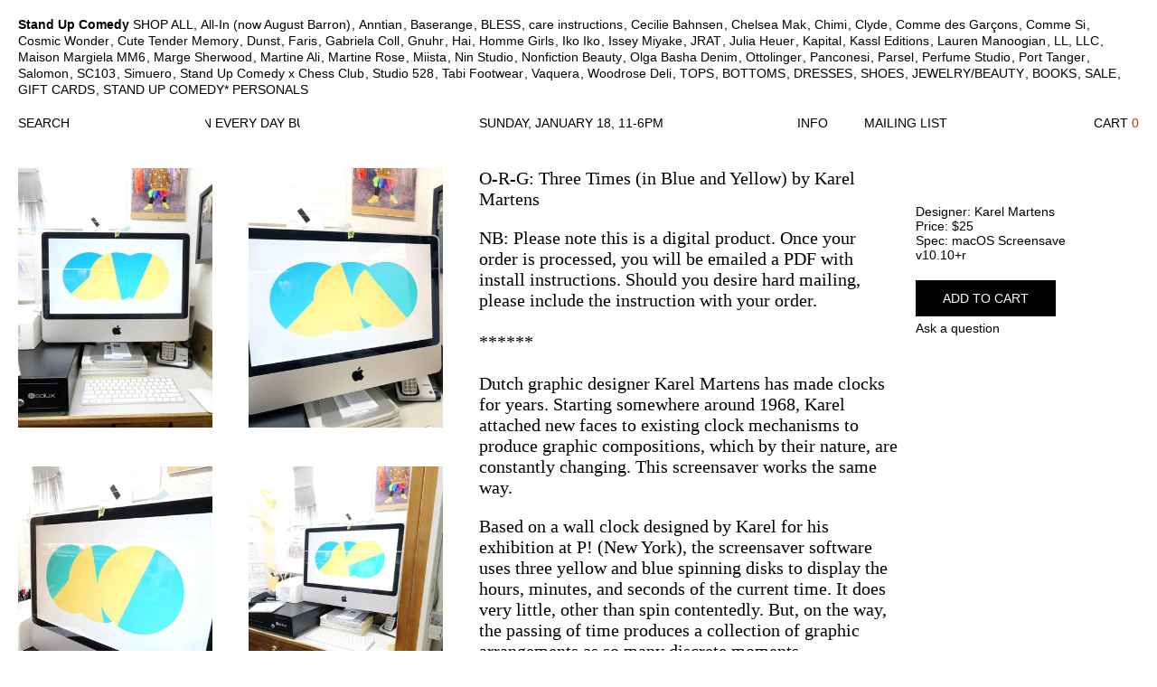

--- FILE ---
content_type: text/html; charset=utf-8
request_url: https://www.standupcomedytoo.com/products/o-r-g-three-times-in-blue-and-yellow-by-karel-martens
body_size: 23803
content:
<!doctype html>
<!--[if lt IE 7]><html class="no-js ie6 oldie" lang="en"><![endif]-->
<!--[if IE 7]><html class="no-js ie7 oldie" lang="en"><![endif]-->
<!--[if IE 8]><html class="no-js ie8 oldie" lang="en"><![endif]-->
<!--[if gt IE 8]><!--><html class="no-js" lang="en"><!--<![endif]-->
<script type="text/javascript">
!function(e){if(!window.pintrk){window.pintrk=function()
{window.pintrk.queue.push(Array.prototype.slice.call(arguments))};var
n=window.pintrk;n.queue=[],n.version="3.0";var
t=document.createElement("script");t.async=!0,t.src=e;var
r=document.getElementsByTagName("script")[0];r.parentNode.insertBefore(t,r)}}
("https://s.pinimg.com/ct/core.js"); 

pintrk('load','2614391602121', { em: '', });
pintrk('page');
</script> 
<noscript> 
<img height="1" width="1" style="display:none;" alt=""
src="https://ct.pinterest.com/v3/?tid=YOUR_TAG_ID&noscript=1" /> 
</noscript>
<head>
<script src="https://sapi.negate.io/script/InxHdXy+LxnZkxgy5LTWiA==?shop=standupcomedy.myshopify.com"></script>
  <meta name="p:domain_verify" content="0c86e15b2719341c78927c448568b81c"/>
 <!-- secomapp-json-ld --> 
 <!-- secomapp-json-ld -->

<!-- smart-seo-json-ld-store -->
<script type="application/ld+json">
{
   "@context": "http://schema.org",
   "@type": "WebSite",
   "url": "https://www.standupcomedytoo.com/",
   "potentialAction": {
     "@type": "SearchAction",
     "target": "https://www.standupcomedytoo.com/search?q={search_term_string}",
     "query-input": "required name=search_term_string"
   }
}
</script>
<script type="application/ld+json">
{
	"@context": "http://schema.org",
	"@type": "Organization",
	"url": "http://www.standupcomedytoo.com"}
</script>
<!-- End - smart-seo-json-ld-store -->



<!-- secomapp-json-ld-Breadcrumb -->
<script type="application/ld+json">
    {
        "@context": "http://schema.org",
        "@type": "BreadcrumbList",
        "itemListElement": [{
            "@type": "ListItem",
            "position": 1,
            "item": {
                "@type": "Website",
                "@id": "https://www.standupcomedytoo.com",
                "name": "Translation missing: en.general.breadcrumbs.home"
            }
        },{
                "@type": "ListItem",
                "position": 2,
                "item": {
                    "@type": "Product",
                    "@id": "https://www.standupcomedytoo.com/products/o-r-g-three-times-in-blue-and-yellow-by-karel-martens",
                    "name": "O-R-G: Three Times (in Blue and Yellow) by Karel Martens"
                }
            }]}
</script><!-- secomapp-json-ld-product -->
<script type="application/ld+json">
    {
        "@context": "http://schema.org/",
        "@type": "Product",
        "productId": "09",
        "mpn": "09",
        "url": "https://www.standupcomedytoo.com/products/o-r-g-three-times-in-blue-and-yellow-by-karel-martens",
        "name": "O-R-G: Three Times (in Blue and Yellow) by Karel Martens",
        "image": "https://www.standupcomedytoo.com/cdn/shop/products/O-R-G_Stand_Up_Comedy_Three_Times_Blue_Yellow_Screensaver_Karel_Martens_4.jpg?v=1574316333",
        "description": "O-R-G: Three Times (in Blue and Yellow) by Karel Martens",
        "brand": {
            "name": "Karel Martens"
        },
        "weight": "0.1lb",
        "offers" : [
            {
                "@type" : "Offer" ,
                "mpn": "09",
                "priceCurrency" : "USD" ,
                "price" : "25" ,
                "priceValidUntil": "2026-04-17",
                "availability" : "http://schema.org/InStock" ,
                "itemCondition": "http://schema.org/NewCondition",
                "name": "macOS Screensave v10.10+r",
                "url" : "https://www.standupcomedytoo.com/products/o-r-g-three-times-in-blue-and-yellow-by-karel-martens?variant=31102585307267",
                "seller" : {
                    "@type" : "Organization",
                    "name" : "Stand Up Comedy"
                }
            }
        ]
    }
</script> 

<!-- Start of Booster Apps Seo-0.1-->
<title>O-R-G: Three Times (in Blue and Yellow) by Karel Martens | Stand Up Comedy</title>
<meta name="description" content="NB: Please note this is a digital product. Once your order is processed, you will be emailed a PDF with install instructions. Should you desire hard mailing, please include the instruction with your order.******Dutch graphic designer Karel Marten..." />
<script type="application/ld+json">
  {
    "@context": "https://schema.org",
    "@type": "Organization",
    "name": "Stand Up Comedy",
    "url": "https://www.standupcomedytoo.com",
    "description": "For avant-garde fashion in Portland, Oregon — clothing, print, objects. Content as a form of inquiry, method as de-centering, output is relational. Featuring a curated group of designers including All-In, Lauren Manoogian, Kapital, Y\/Project, Ottolinger, Anntian, Comme des Garçons, Issey Miyake, Maison Margiela.","image": "https://www.standupcomedytoo.com/cdn/shop/t/6/assets/logo.png?v=63742675069703037361763399540",
      "logo": "https://www.standupcomedytoo.com/cdn/shop/t/6/assets/logo.png?v=63742675069703037361763399540","sameAs": ["https://facebook.com/standupcomedytoo", "https://facebook.com/standupcomedytoo"]
  }
</script>

<script type="application/ld+json">
  {
    "@context": "https://schema.org",
    "@type": "WebSite",
    "name": "Stand Up Comedy",
    "url": "https://www.standupcomedytoo.com",
    "potentialAction": {
      "@type": "SearchAction",
      "query-input": "required name=query",
      "target": "https://www.standupcomedytoo.com/search?q={query}"
    }
  }
</script><script type="application/ld+json">
  {
    "@context": "https://schema.org",
    "@type": "Product",
    "name": "O-R-G: Three Times (in Blue and Yellow) by Karel Martens",
    "brand": {"@type": "Brand","name": "Karel Martens"},
    "sku": "",
    "mpn": "09",
    "description": "\nNB: Please note this is a digital product. Once your order is processed, you will be emailed a PDF with install instructions. Should you desire hard mailing, please include the instruction with your order.******Dutch graphic designer Karel Martens has made clocks for years. Starting somewhere around 1968, Karel attached new faces to existing clock mechanisms to produce graphic compositions, which by their nature, are constantly changing. This screensaver works the same way.\nBased on a wall clock designed by Karel for his exhibition at P! (New York), the screensaver software uses three yellow and blue spinning disks to display the hours, minutes, and seconds of the current time. It does very little, other than spin contentedly. But, on the way, the passing of time produces a collection of graphic arrangements as so many discrete moments.\nRecently, it was suggested that Karel's persistent interest in clocks was a symptom of working on his own for many years and that a clock might just be a symbol for “the long gestation period of independent ideas.”(Text courtesy O-R-G.)",
    "url": "https://www.standupcomedytoo.com/products/o-r-g-three-times-in-blue-and-yellow-by-karel-martens","image": "https://www.standupcomedytoo.com/cdn/shop/products/O-R-G_Stand_Up_Comedy_Three_Times_Blue_Yellow_Screensaver_Karel_Martens_4_725x.jpg?v=1574316333","itemCondition": "https://schema.org/NewCondition",
    "offers": [{
          "@type": "Offer",
          "price": "25",
          "priceCurrency": "USD",
          "itemCondition": "https://schema.org/NewCondition",
          "url": "https://www.standupcomedytoo.com/products/o-r-g-three-times-in-blue-and-yellow-by-karel-martens?variant=31102585307267",
          "sku": "",
          "mpn": "09",
          "availability" : "https://schema.org/InStock",
          "priceValidUntil": "2026-02-16","gtin14": "09"}]}
</script>
<!-- end of Booster Apps SEO -->
  <meta name="google-site-verification" content="VyZuAlp4yKSyNuVqznY81iKzECtGAqUDw50he16ktxc" />	
  <link rel="shortcut icon" href="//www.standupcomedytoo.com/cdn/shop/t/6/assets/favicon.png?v=111951994156820882681763399540" type="image/png" />
  <meta charset="utf-8" />
  <!--[if IE]><meta http-equiv='X-UA-Compatible' content='IE=edge,chrome=1' /><![endif]-->

  

  

  <meta name="viewport" content="width=device-width, initial-scale=1.0">
  
  <link rel="apple-touch-icon" sizes="180x180" href="//www.standupcomedytoo.com/cdn/shop/t/6/assets/apple-touch-icon.png?v=59214854517838592131763399540">
  <link rel="icon" type="image/png" href="//www.standupcomedytoo.com/cdn/shop/t/6/assets/favicon-32x32.png?v=118047390864939905161763399540" sizes="32x32">
  <link rel="icon" type="image/png" href="//www.standupcomedytoo.com/cdn/shop/t/6/assets/favicon-16x16.png?v=14540554550048172201763399540" sizes="16x16">
  <link rel="manifest" href="//www.standupcomedytoo.com/cdn/shop/t/6/assets/manifest.json?v=160998308907416776841763399540">
  <link rel="mask-icon" href="//www.standupcomedytoo.com/cdn/shop/t/6/assets/safari-pinned-tab.svg?v=97615932328153214461763399540" color="#ffffff">
  <link rel="shortcut icon" href="//www.standupcomedytoo.com/cdn/shop/t/6/assets/favicon.ico?v=172034317034008569031763399540">
  <meta name="theme-color" content="#ffffff">
  
  <link rel="canonical" href="https://www.standupcomedytoo.com/products/o-r-g-three-times-in-blue-and-yellow-by-karel-martens" /> 
  
  <script src="//www.standupcomedytoo.com/cdn/shop/t/6/assets/modernizr.js?v=165561423974083899641763399540" type="text/javascript"></script>

  <link href="//www.standupcomedytoo.com/cdn/shop/t/6/assets/styles.css?v=160874269072691812041763411991" rel="stylesheet" type="text/css" media="all" />
  
  
  <link rel="stylesheet" type="text/css" href="//fonts.googleapis.com/css?family=Cabin:300,400,700">
  
  
  <script src="//www.standupcomedytoo.com/cdn/shop/t/6/assets/html5shiv.js?v=107268875627107148941763399540" type="text/javascript"></script>

  <script>window.performance && window.performance.mark && window.performance.mark('shopify.content_for_header.start');</script><meta name="google-site-verification" content="VyZuAlp4yKSyNuVqznY81iKzECtGAqUDw50he16ktxc">
<meta name="facebook-domain-verification" content="5tq66etna8slof6gyhsvx5spuiokkd">
<meta name="facebook-domain-verification" content="bjgwi27cvgdntqdrrlwq9ag0a43wy5">
<meta id="shopify-digital-wallet" name="shopify-digital-wallet" content="/5973705/digital_wallets/dialog">
<meta name="shopify-checkout-api-token" content="762f035bde1bd329f9601ab34bf9dfe8">
<meta id="in-context-paypal-metadata" data-shop-id="5973705" data-venmo-supported="false" data-environment="production" data-locale="en_US" data-paypal-v4="true" data-currency="USD">
<link rel="alternate" hreflang="x-default" href="https://www.standupcomedytoo.com/products/o-r-g-three-times-in-blue-and-yellow-by-karel-martens">
<link rel="alternate" hreflang="en" href="https://www.standupcomedytoo.com/products/o-r-g-three-times-in-blue-and-yellow-by-karel-martens">
<link rel="alternate" hreflang="en-FR" href="https://www.standupcomedytoo.com/en-fr/products/o-r-g-three-times-in-blue-and-yellow-by-karel-martens">
<link rel="alternate" hreflang="en-DE" href="https://www.standupcomedytoo.com/en-de/products/o-r-g-three-times-in-blue-and-yellow-by-karel-martens">
<link rel="alternate" type="application/json+oembed" href="https://www.standupcomedytoo.com/products/o-r-g-three-times-in-blue-and-yellow-by-karel-martens.oembed">
<script async="async" src="/checkouts/internal/preloads.js?locale=en-US"></script>
<link rel="preconnect" href="https://shop.app" crossorigin="anonymous">
<script async="async" src="https://shop.app/checkouts/internal/preloads.js?locale=en-US&shop_id=5973705" crossorigin="anonymous"></script>
<script id="apple-pay-shop-capabilities" type="application/json">{"shopId":5973705,"countryCode":"US","currencyCode":"USD","merchantCapabilities":["supports3DS"],"merchantId":"gid:\/\/shopify\/Shop\/5973705","merchantName":"Stand Up Comedy","requiredBillingContactFields":["postalAddress","email","phone"],"requiredShippingContactFields":["postalAddress","email","phone"],"shippingType":"shipping","supportedNetworks":["visa","masterCard","amex","discover","elo","jcb"],"total":{"type":"pending","label":"Stand Up Comedy","amount":"1.00"},"shopifyPaymentsEnabled":true,"supportsSubscriptions":true}</script>
<script id="shopify-features" type="application/json">{"accessToken":"762f035bde1bd329f9601ab34bf9dfe8","betas":["rich-media-storefront-analytics"],"domain":"www.standupcomedytoo.com","predictiveSearch":true,"shopId":5973705,"locale":"en"}</script>
<script>var Shopify = Shopify || {};
Shopify.shop = "standupcomedy.myshopify.com";
Shopify.locale = "en";
Shopify.currency = {"active":"USD","rate":"1.0"};
Shopify.country = "US";
Shopify.theme = {"name":"Mobile Cart Fix Nov 2025 - Stand Up Comedy Theme","id":156674195706,"schema_name":null,"schema_version":null,"theme_store_id":null,"role":"main"};
Shopify.theme.handle = "null";
Shopify.theme.style = {"id":null,"handle":null};
Shopify.cdnHost = "www.standupcomedytoo.com/cdn";
Shopify.routes = Shopify.routes || {};
Shopify.routes.root = "/";</script>
<script type="module">!function(o){(o.Shopify=o.Shopify||{}).modules=!0}(window);</script>
<script>!function(o){function n(){var o=[];function n(){o.push(Array.prototype.slice.apply(arguments))}return n.q=o,n}var t=o.Shopify=o.Shopify||{};t.loadFeatures=n(),t.autoloadFeatures=n()}(window);</script>
<script>
  window.ShopifyPay = window.ShopifyPay || {};
  window.ShopifyPay.apiHost = "shop.app\/pay";
  window.ShopifyPay.redirectState = null;
</script>
<script id="shop-js-analytics" type="application/json">{"pageType":"product"}</script>
<script defer="defer" async type="module" src="//www.standupcomedytoo.com/cdn/shopifycloud/shop-js/modules/v2/client.init-shop-cart-sync_C5BV16lS.en.esm.js"></script>
<script defer="defer" async type="module" src="//www.standupcomedytoo.com/cdn/shopifycloud/shop-js/modules/v2/chunk.common_CygWptCX.esm.js"></script>
<script type="module">
  await import("//www.standupcomedytoo.com/cdn/shopifycloud/shop-js/modules/v2/client.init-shop-cart-sync_C5BV16lS.en.esm.js");
await import("//www.standupcomedytoo.com/cdn/shopifycloud/shop-js/modules/v2/chunk.common_CygWptCX.esm.js");

  window.Shopify.SignInWithShop?.initShopCartSync?.({"fedCMEnabled":true,"windoidEnabled":true});

</script>
<script>
  window.Shopify = window.Shopify || {};
  if (!window.Shopify.featureAssets) window.Shopify.featureAssets = {};
  window.Shopify.featureAssets['shop-js'] = {"shop-cart-sync":["modules/v2/client.shop-cart-sync_ZFArdW7E.en.esm.js","modules/v2/chunk.common_CygWptCX.esm.js"],"init-fed-cm":["modules/v2/client.init-fed-cm_CmiC4vf6.en.esm.js","modules/v2/chunk.common_CygWptCX.esm.js"],"shop-button":["modules/v2/client.shop-button_tlx5R9nI.en.esm.js","modules/v2/chunk.common_CygWptCX.esm.js"],"shop-cash-offers":["modules/v2/client.shop-cash-offers_DOA2yAJr.en.esm.js","modules/v2/chunk.common_CygWptCX.esm.js","modules/v2/chunk.modal_D71HUcav.esm.js"],"init-windoid":["modules/v2/client.init-windoid_sURxWdc1.en.esm.js","modules/v2/chunk.common_CygWptCX.esm.js"],"shop-toast-manager":["modules/v2/client.shop-toast-manager_ClPi3nE9.en.esm.js","modules/v2/chunk.common_CygWptCX.esm.js"],"init-shop-email-lookup-coordinator":["modules/v2/client.init-shop-email-lookup-coordinator_B8hsDcYM.en.esm.js","modules/v2/chunk.common_CygWptCX.esm.js"],"init-shop-cart-sync":["modules/v2/client.init-shop-cart-sync_C5BV16lS.en.esm.js","modules/v2/chunk.common_CygWptCX.esm.js"],"avatar":["modules/v2/client.avatar_BTnouDA3.en.esm.js"],"pay-button":["modules/v2/client.pay-button_FdsNuTd3.en.esm.js","modules/v2/chunk.common_CygWptCX.esm.js"],"init-customer-accounts":["modules/v2/client.init-customer-accounts_DxDtT_ad.en.esm.js","modules/v2/client.shop-login-button_C5VAVYt1.en.esm.js","modules/v2/chunk.common_CygWptCX.esm.js","modules/v2/chunk.modal_D71HUcav.esm.js"],"init-shop-for-new-customer-accounts":["modules/v2/client.init-shop-for-new-customer-accounts_ChsxoAhi.en.esm.js","modules/v2/client.shop-login-button_C5VAVYt1.en.esm.js","modules/v2/chunk.common_CygWptCX.esm.js","modules/v2/chunk.modal_D71HUcav.esm.js"],"shop-login-button":["modules/v2/client.shop-login-button_C5VAVYt1.en.esm.js","modules/v2/chunk.common_CygWptCX.esm.js","modules/v2/chunk.modal_D71HUcav.esm.js"],"init-customer-accounts-sign-up":["modules/v2/client.init-customer-accounts-sign-up_CPSyQ0Tj.en.esm.js","modules/v2/client.shop-login-button_C5VAVYt1.en.esm.js","modules/v2/chunk.common_CygWptCX.esm.js","modules/v2/chunk.modal_D71HUcav.esm.js"],"shop-follow-button":["modules/v2/client.shop-follow-button_Cva4Ekp9.en.esm.js","modules/v2/chunk.common_CygWptCX.esm.js","modules/v2/chunk.modal_D71HUcav.esm.js"],"checkout-modal":["modules/v2/client.checkout-modal_BPM8l0SH.en.esm.js","modules/v2/chunk.common_CygWptCX.esm.js","modules/v2/chunk.modal_D71HUcav.esm.js"],"lead-capture":["modules/v2/client.lead-capture_Bi8yE_yS.en.esm.js","modules/v2/chunk.common_CygWptCX.esm.js","modules/v2/chunk.modal_D71HUcav.esm.js"],"shop-login":["modules/v2/client.shop-login_D6lNrXab.en.esm.js","modules/v2/chunk.common_CygWptCX.esm.js","modules/v2/chunk.modal_D71HUcav.esm.js"],"payment-terms":["modules/v2/client.payment-terms_CZxnsJam.en.esm.js","modules/v2/chunk.common_CygWptCX.esm.js","modules/v2/chunk.modal_D71HUcav.esm.js"]};
</script>
<script>(function() {
  var isLoaded = false;
  function asyncLoad() {
    if (isLoaded) return;
    isLoaded = true;
    var urls = ["https:\/\/cks3.amplifiedcdn.com\/ckjs.production.min.js?unique_id=standupcomedy.myshopify.com\u0026shop=standupcomedy.myshopify.com","https:\/\/ccjs.amplifiedcdn.com\/ccjs.umd.js?unique_id=standupcomedy.myshopify.com\u0026shop=standupcomedy.myshopify.com"];
    for (var i = 0; i < urls.length; i++) {
      var s = document.createElement('script');
      s.type = 'text/javascript';
      s.async = true;
      s.src = urls[i];
      var x = document.getElementsByTagName('script')[0];
      x.parentNode.insertBefore(s, x);
    }
  };
  if(window.attachEvent) {
    window.attachEvent('onload', asyncLoad);
  } else {
    window.addEventListener('load', asyncLoad, false);
  }
})();</script>
<script id="__st">var __st={"a":5973705,"offset":-28800,"reqid":"11d34438-52eb-4254-98b7-44086509bb1d-1768708960","pageurl":"www.standupcomedytoo.com\/products\/o-r-g-three-times-in-blue-and-yellow-by-karel-martens","u":"7fb77ff83ee6","p":"product","rtyp":"product","rid":4260466360451};</script>
<script>window.ShopifyPaypalV4VisibilityTracking = true;</script>
<script id="captcha-bootstrap">!function(){'use strict';const t='contact',e='account',n='new_comment',o=[[t,t],['blogs',n],['comments',n],[t,'customer']],c=[[e,'customer_login'],[e,'guest_login'],[e,'recover_customer_password'],[e,'create_customer']],r=t=>t.map((([t,e])=>`form[action*='/${t}']:not([data-nocaptcha='true']) input[name='form_type'][value='${e}']`)).join(','),a=t=>()=>t?[...document.querySelectorAll(t)].map((t=>t.form)):[];function s(){const t=[...o],e=r(t);return a(e)}const i='password',u='form_key',d=['recaptcha-v3-token','g-recaptcha-response','h-captcha-response',i],f=()=>{try{return window.sessionStorage}catch{return}},m='__shopify_v',_=t=>t.elements[u];function p(t,e,n=!1){try{const o=window.sessionStorage,c=JSON.parse(o.getItem(e)),{data:r}=function(t){const{data:e,action:n}=t;return t[m]||n?{data:e,action:n}:{data:t,action:n}}(c);for(const[e,n]of Object.entries(r))t.elements[e]&&(t.elements[e].value=n);n&&o.removeItem(e)}catch(o){console.error('form repopulation failed',{error:o})}}const l='form_type',E='cptcha';function T(t){t.dataset[E]=!0}const w=window,h=w.document,L='Shopify',v='ce_forms',y='captcha';let A=!1;((t,e)=>{const n=(g='f06e6c50-85a8-45c8-87d0-21a2b65856fe',I='https://cdn.shopify.com/shopifycloud/storefront-forms-hcaptcha/ce_storefront_forms_captcha_hcaptcha.v1.5.2.iife.js',D={infoText:'Protected by hCaptcha',privacyText:'Privacy',termsText:'Terms'},(t,e,n)=>{const o=w[L][v],c=o.bindForm;if(c)return c(t,g,e,D).then(n);var r;o.q.push([[t,g,e,D],n]),r=I,A||(h.body.append(Object.assign(h.createElement('script'),{id:'captcha-provider',async:!0,src:r})),A=!0)});var g,I,D;w[L]=w[L]||{},w[L][v]=w[L][v]||{},w[L][v].q=[],w[L][y]=w[L][y]||{},w[L][y].protect=function(t,e){n(t,void 0,e),T(t)},Object.freeze(w[L][y]),function(t,e,n,w,h,L){const[v,y,A,g]=function(t,e,n){const i=e?o:[],u=t?c:[],d=[...i,...u],f=r(d),m=r(i),_=r(d.filter((([t,e])=>n.includes(e))));return[a(f),a(m),a(_),s()]}(w,h,L),I=t=>{const e=t.target;return e instanceof HTMLFormElement?e:e&&e.form},D=t=>v().includes(t);t.addEventListener('submit',(t=>{const e=I(t);if(!e)return;const n=D(e)&&!e.dataset.hcaptchaBound&&!e.dataset.recaptchaBound,o=_(e),c=g().includes(e)&&(!o||!o.value);(n||c)&&t.preventDefault(),c&&!n&&(function(t){try{if(!f())return;!function(t){const e=f();if(!e)return;const n=_(t);if(!n)return;const o=n.value;o&&e.removeItem(o)}(t);const e=Array.from(Array(32),(()=>Math.random().toString(36)[2])).join('');!function(t,e){_(t)||t.append(Object.assign(document.createElement('input'),{type:'hidden',name:u})),t.elements[u].value=e}(t,e),function(t,e){const n=f();if(!n)return;const o=[...t.querySelectorAll(`input[type='${i}']`)].map((({name:t})=>t)),c=[...d,...o],r={};for(const[a,s]of new FormData(t).entries())c.includes(a)||(r[a]=s);n.setItem(e,JSON.stringify({[m]:1,action:t.action,data:r}))}(t,e)}catch(e){console.error('failed to persist form',e)}}(e),e.submit())}));const S=(t,e)=>{t&&!t.dataset[E]&&(n(t,e.some((e=>e===t))),T(t))};for(const o of['focusin','change'])t.addEventListener(o,(t=>{const e=I(t);D(e)&&S(e,y())}));const B=e.get('form_key'),M=e.get(l),P=B&&M;t.addEventListener('DOMContentLoaded',(()=>{const t=y();if(P)for(const e of t)e.elements[l].value===M&&p(e,B);[...new Set([...A(),...v().filter((t=>'true'===t.dataset.shopifyCaptcha))])].forEach((e=>S(e,t)))}))}(h,new URLSearchParams(w.location.search),n,t,e,['guest_login'])})(!0,!0)}();</script>
<script integrity="sha256-4kQ18oKyAcykRKYeNunJcIwy7WH5gtpwJnB7kiuLZ1E=" data-source-attribution="shopify.loadfeatures" defer="defer" src="//www.standupcomedytoo.com/cdn/shopifycloud/storefront/assets/storefront/load_feature-a0a9edcb.js" crossorigin="anonymous"></script>
<script crossorigin="anonymous" defer="defer" src="//www.standupcomedytoo.com/cdn/shopifycloud/storefront/assets/shopify_pay/storefront-65b4c6d7.js?v=20250812"></script>
<script data-source-attribution="shopify.dynamic_checkout.dynamic.init">var Shopify=Shopify||{};Shopify.PaymentButton=Shopify.PaymentButton||{isStorefrontPortableWallets:!0,init:function(){window.Shopify.PaymentButton.init=function(){};var t=document.createElement("script");t.src="https://www.standupcomedytoo.com/cdn/shopifycloud/portable-wallets/latest/portable-wallets.en.js",t.type="module",document.head.appendChild(t)}};
</script>
<script data-source-attribution="shopify.dynamic_checkout.buyer_consent">
  function portableWalletsHideBuyerConsent(e){var t=document.getElementById("shopify-buyer-consent"),n=document.getElementById("shopify-subscription-policy-button");t&&n&&(t.classList.add("hidden"),t.setAttribute("aria-hidden","true"),n.removeEventListener("click",e))}function portableWalletsShowBuyerConsent(e){var t=document.getElementById("shopify-buyer-consent"),n=document.getElementById("shopify-subscription-policy-button");t&&n&&(t.classList.remove("hidden"),t.removeAttribute("aria-hidden"),n.addEventListener("click",e))}window.Shopify?.PaymentButton&&(window.Shopify.PaymentButton.hideBuyerConsent=portableWalletsHideBuyerConsent,window.Shopify.PaymentButton.showBuyerConsent=portableWalletsShowBuyerConsent);
</script>
<script data-source-attribution="shopify.dynamic_checkout.cart.bootstrap">document.addEventListener("DOMContentLoaded",(function(){function t(){return document.querySelector("shopify-accelerated-checkout-cart, shopify-accelerated-checkout")}if(t())Shopify.PaymentButton.init();else{new MutationObserver((function(e,n){t()&&(Shopify.PaymentButton.init(),n.disconnect())})).observe(document.body,{childList:!0,subtree:!0})}}));
</script>
<link id="shopify-accelerated-checkout-styles" rel="stylesheet" media="screen" href="https://www.standupcomedytoo.com/cdn/shopifycloud/portable-wallets/latest/accelerated-checkout-backwards-compat.css" crossorigin="anonymous">
<style id="shopify-accelerated-checkout-cart">
        #shopify-buyer-consent {
  margin-top: 1em;
  display: inline-block;
  width: 100%;
}

#shopify-buyer-consent.hidden {
  display: none;
}

#shopify-subscription-policy-button {
  background: none;
  border: none;
  padding: 0;
  text-decoration: underline;
  font-size: inherit;
  cursor: pointer;
}

#shopify-subscription-policy-button::before {
  box-shadow: none;
}

      </style>

<script>window.performance && window.performance.mark && window.performance.mark('shopify.content_for_header.end');</script>
  
  <script src="//ajax.googleapis.com/ajax/libs/jquery/2.1.1/jquery.min.js" type="text/javascript"></script>
  
  <script src="//www.standupcomedytoo.com/cdn/shopifycloud/storefront/assets/themes_support/option_selection-b017cd28.js" type="text/javascript"></script>
  <script src="//www.standupcomedytoo.com/cdn/shopifycloud/storefront/assets/themes_support/api.jquery-7ab1a3a4.js" type="text/javascript"></script>

  
  <script src="//www.standupcomedytoo.com/cdn/shop/t/6/assets/selectnav.js?v=90110543547939622141763399540" type="text/javascript"></script>
  <script src="//www.standupcomedytoo.com/cdn/shop/t/6/assets/scripts.js?v=41780012880618519061763399540" type="text/javascript"></script>
  <script>	
    jQuery(document).ready(function() {
      selectnav('nav'); 
      site.init();
    });
  </script>
  





























<!-- BeginConsistentCartAddon -->  <script>    Shopify.customer_logged_in = false ;  Shopify.customer_email = "" ;  Shopify.log_uuids = true;    </script>  <!-- EndConsistentCartAddon -->
<!-- BEGIN app block: shopify://apps/trusted-security/blocks/ip-block-embed/4d2757ed-33ad-4e94-a186-da550756ae46 --><script id="ip-block-app-data" type="application/json">{"security":{"id":760,"shop_id":760,"active":false,"script_id":null,"script_src":null,"protect_text_selection":true,"disable_keyboard":true,"protect_text_copy":true,"protect_text_paste":true,"protect_images":false,"disable_right_click":true,"block_inspect_element":true,"created_at":"2024-04-05T21:44:28.000000Z","updated_at":"2024-05-05T17:43:11.000000Z"},"countryBlocker":{"id":605,"shop_id":760,"active":0,"type":"blacklist","redirect_url":null,"created_at":"2024-04-05T21:44:28.000000Z","updated_at":"2024-04-05T21:44:28.000000Z","countries":[]},"botBlocker":{"id":347,"shop_id":760,"protection_level":"low","redirect_url":null,"created_at":"2025-04-12T19:20:41.000000Z","updated_at":"2025-04-12T19:20:41.000000Z"},"blockedIps":[],"blockedIpsRedirect":"","limit_reached":0}</script>
<script>
  window.Shopify.TrustedSecurityIpBlocker = {
    'blocker_message': 'You cannot access our site from your current region.',
    'background_color': '#808080',
    'text_color': '#FFFFFF'
  };
</script>


<!-- END app block --><!-- BEGIN app block: shopify://apps/searchanise-search-filter/blocks/app-embed/d8f24ada-02b1-458a-bbeb-5bf16d5c921e -->
<!-- END app block --><!-- BEGIN app block: shopify://apps/trusted-security/blocks/country-block-embed/4d2757ed-33ad-4e94-a186-da550756ae46 -->
    
    

    

    
    

    

    <script id="country-block-app-data" type="application/json">
      {"security":{"id":760,"shop_id":760,"active":false,"script_id":null,"script_src":null,"protect_text_selection":true,"disable_keyboard":true,"protect_text_copy":true,"protect_text_paste":true,"protect_images":false,"disable_right_click":true,"block_inspect_element":true,"created_at":"2024-04-05T21:44:28.000000Z","updated_at":"2024-05-05T17:43:11.000000Z"},"countryBlocker":{"id":605,"shop_id":760,"active":0,"type":"blacklist","redirect_url":null,"created_at":"2024-04-05T21:44:28.000000Z","updated_at":"2024-04-05T21:44:28.000000Z","countries":[]},"botBlocker":{"id":347,"shop_id":760,"protection_level":"low","redirect_url":null,"created_at":"2025-04-12T19:20:41.000000Z","updated_at":"2025-04-12T19:20:41.000000Z"},"blockedIps":[],"blockedIpsRedirect":"","limit_reached":0}
    </script>
    <script>
      window.Shopify.TrustedSecurityCountryBlocker = {
        'blocker_message': 'You cannot access our site from your current region.',
        'background_color': '#808080',
        'text_color': '#FFFFFF',
        'should_block': false,
        'redirect_url': null,
        'country_code': 'US'
      };
    </script>



<!-- END app block --><!-- BEGIN app block: shopify://apps/trusted-security/blocks/bot-block-embed/4d2757ed-33ad-4e94-a186-da550756ae46 --><script id="bot-block-app-data" type="application/json">{"security":{"id":760,"shop_id":760,"active":false,"script_id":null,"script_src":null,"protect_text_selection":true,"disable_keyboard":true,"protect_text_copy":true,"protect_text_paste":true,"protect_images":false,"disable_right_click":true,"block_inspect_element":true,"created_at":"2024-04-05T21:44:28.000000Z","updated_at":"2024-05-05T17:43:11.000000Z"},"countryBlocker":{"id":605,"shop_id":760,"active":0,"type":"blacklist","redirect_url":null,"created_at":"2024-04-05T21:44:28.000000Z","updated_at":"2024-04-05T21:44:28.000000Z","countries":[]},"botBlocker":{"id":347,"shop_id":760,"protection_level":"low","redirect_url":null,"created_at":"2025-04-12T19:20:41.000000Z","updated_at":"2025-04-12T19:20:41.000000Z"},"blockedIps":[],"blockedIpsRedirect":"","limit_reached":0}</script>
<script src="https://cdn.jsdelivr.net/npm/@fingerprintjs/fingerprintjs@3/dist/fp.min.js" defer></script>

<noscript>
    <input type="text" id="honeypot" style="display:none" name="honeypot"/>
</noscript>


<!-- END app block --><!-- BEGIN app block: shopify://apps/searchpie-seo-speed/blocks/sb-snippets/29f6c508-9bb9-4e93-9f98-b637b62f3552 -->



<!-- BEGIN app snippet: sb-detect-broken-link --><script></script><!-- END app snippet -->
<!-- BEGIN app snippet: internal-link --><script>
	
</script><!-- END app snippet -->
<!-- BEGIN app snippet: social-tags --><!-- SearchPie Social Tags -->


<!-- END SearchPie Social Tags --><!-- END app snippet -->
<!-- BEGIN app snippet: sb-nx -->

<!-- END app snippet -->
<!-- END SearchPie snippets -->
<!-- END app block --><!-- BEGIN app block: shopify://apps/trusted-security/blocks/security-app-embed/4d2757ed-33ad-4e94-a186-da550756ae46 --><script id="security-app-data" type="application/json">{"security":{"id":760,"shop_id":760,"active":false,"script_id":null,"script_src":null,"protect_text_selection":true,"disable_keyboard":true,"protect_text_copy":true,"protect_text_paste":true,"protect_images":false,"disable_right_click":true,"block_inspect_element":true,"created_at":"2024-04-05T21:44:28.000000Z","updated_at":"2024-05-05T17:43:11.000000Z"},"countryBlocker":{"id":605,"shop_id":760,"active":0,"type":"blacklist","redirect_url":null,"created_at":"2024-04-05T21:44:28.000000Z","updated_at":"2024-04-05T21:44:28.000000Z","countries":[]},"botBlocker":{"id":347,"shop_id":760,"protection_level":"low","redirect_url":null,"created_at":"2025-04-12T19:20:41.000000Z","updated_at":"2025-04-12T19:20:41.000000Z"},"blockedIps":[],"blockedIpsRedirect":"","limit_reached":0}</script>

<noscript>
  <div style="position: fixed; z-index: 2147483647; width: 100%; height: 100%; background: white; display: flex; align-items: center; justify-content: center;">
    <div style="margin: 0;font-size: 36px;">JavaScript is required to view this page.</div>
  </div>
</noscript>


<!-- END app block --><script src="https://cdn.shopify.com/extensions/7c2181b1-250a-43d9-b4c5-23965f0e4931/amplified-abandon-cart-email-3/assets/main.js" type="text/javascript" defer="defer"></script>
<script src="https://cdn.shopify.com/extensions/019b8c1c-e769-72c6-b296-14041ea4f4f2/avada-app-80/assets/avada-order-limit.js" type="text/javascript" defer="defer"></script>
<script src="https://cdn.shopify.com/extensions/019bbdb2-f1e0-76da-9d9b-a27c77476a24/security-app-108/assets/ip-block.min.js" type="text/javascript" defer="defer"></script>
<script src="https://cdn.shopify.com/extensions/019ade25-628d-72a3-afdc-4bdfaf6cce07/searchanise-shopify-cli-14/assets/disable-app.js" type="text/javascript" defer="defer"></script>
<script src="https://cdn.shopify.com/extensions/019bbdb2-f1e0-76da-9d9b-a27c77476a24/security-app-108/assets/country-block.min.js" type="text/javascript" defer="defer"></script>
<script src="https://cdn.shopify.com/extensions/019bbdb2-f1e0-76da-9d9b-a27c77476a24/security-app-108/assets/bot-block.min.js" type="text/javascript" defer="defer"></script>
<script src="https://cdn.shopify.com/extensions/019bbdb2-f1e0-76da-9d9b-a27c77476a24/security-app-108/assets/security.min.js" type="text/javascript" defer="defer"></script>
<meta property="og:image" content="https://cdn.shopify.com/s/files/1/0597/3705/products/O-R-G_Stand_Up_Comedy_Three_Times_Blue_Yellow_Screensaver_Karel_Martens_4.jpg?v=1574316333" />
<meta property="og:image:secure_url" content="https://cdn.shopify.com/s/files/1/0597/3705/products/O-R-G_Stand_Up_Comedy_Three_Times_Blue_Yellow_Screensaver_Karel_Martens_4.jpg?v=1574316333" />
<meta property="og:image:width" content="725" />
<meta property="og:image:height" content="967" />
<meta property="og:image:alt" content="O-R-G: Three Times (in Blue and Yellow) by Karel Martens - Stand Up Comedy" />
<link href="https://monorail-edge.shopifysvc.com" rel="dns-prefetch">
<script>(function(){if ("sendBeacon" in navigator && "performance" in window) {try {var session_token_from_headers = performance.getEntriesByType('navigation')[0].serverTiming.find(x => x.name == '_s').description;} catch {var session_token_from_headers = undefined;}var session_cookie_matches = document.cookie.match(/_shopify_s=([^;]*)/);var session_token_from_cookie = session_cookie_matches && session_cookie_matches.length === 2 ? session_cookie_matches[1] : "";var session_token = session_token_from_headers || session_token_from_cookie || "";function handle_abandonment_event(e) {var entries = performance.getEntries().filter(function(entry) {return /monorail-edge.shopifysvc.com/.test(entry.name);});if (!window.abandonment_tracked && entries.length === 0) {window.abandonment_tracked = true;var currentMs = Date.now();var navigation_start = performance.timing.navigationStart;var payload = {shop_id: 5973705,url: window.location.href,navigation_start,duration: currentMs - navigation_start,session_token,page_type: "product"};window.navigator.sendBeacon("https://monorail-edge.shopifysvc.com/v1/produce", JSON.stringify({schema_id: "online_store_buyer_site_abandonment/1.1",payload: payload,metadata: {event_created_at_ms: currentMs,event_sent_at_ms: currentMs}}));}}window.addEventListener('pagehide', handle_abandonment_event);}}());</script>
<script id="web-pixels-manager-setup">(function e(e,d,r,n,o){if(void 0===o&&(o={}),!Boolean(null===(a=null===(i=window.Shopify)||void 0===i?void 0:i.analytics)||void 0===a?void 0:a.replayQueue)){var i,a;window.Shopify=window.Shopify||{};var t=window.Shopify;t.analytics=t.analytics||{};var s=t.analytics;s.replayQueue=[],s.publish=function(e,d,r){return s.replayQueue.push([e,d,r]),!0};try{self.performance.mark("wpm:start")}catch(e){}var l=function(){var e={modern:/Edge?\/(1{2}[4-9]|1[2-9]\d|[2-9]\d{2}|\d{4,})\.\d+(\.\d+|)|Firefox\/(1{2}[4-9]|1[2-9]\d|[2-9]\d{2}|\d{4,})\.\d+(\.\d+|)|Chrom(ium|e)\/(9{2}|\d{3,})\.\d+(\.\d+|)|(Maci|X1{2}).+ Version\/(15\.\d+|(1[6-9]|[2-9]\d|\d{3,})\.\d+)([,.]\d+|)( \(\w+\)|)( Mobile\/\w+|) Safari\/|Chrome.+OPR\/(9{2}|\d{3,})\.\d+\.\d+|(CPU[ +]OS|iPhone[ +]OS|CPU[ +]iPhone|CPU IPhone OS|CPU iPad OS)[ +]+(15[._]\d+|(1[6-9]|[2-9]\d|\d{3,})[._]\d+)([._]\d+|)|Android:?[ /-](13[3-9]|1[4-9]\d|[2-9]\d{2}|\d{4,})(\.\d+|)(\.\d+|)|Android.+Firefox\/(13[5-9]|1[4-9]\d|[2-9]\d{2}|\d{4,})\.\d+(\.\d+|)|Android.+Chrom(ium|e)\/(13[3-9]|1[4-9]\d|[2-9]\d{2}|\d{4,})\.\d+(\.\d+|)|SamsungBrowser\/([2-9]\d|\d{3,})\.\d+/,legacy:/Edge?\/(1[6-9]|[2-9]\d|\d{3,})\.\d+(\.\d+|)|Firefox\/(5[4-9]|[6-9]\d|\d{3,})\.\d+(\.\d+|)|Chrom(ium|e)\/(5[1-9]|[6-9]\d|\d{3,})\.\d+(\.\d+|)([\d.]+$|.*Safari\/(?![\d.]+ Edge\/[\d.]+$))|(Maci|X1{2}).+ Version\/(10\.\d+|(1[1-9]|[2-9]\d|\d{3,})\.\d+)([,.]\d+|)( \(\w+\)|)( Mobile\/\w+|) Safari\/|Chrome.+OPR\/(3[89]|[4-9]\d|\d{3,})\.\d+\.\d+|(CPU[ +]OS|iPhone[ +]OS|CPU[ +]iPhone|CPU IPhone OS|CPU iPad OS)[ +]+(10[._]\d+|(1[1-9]|[2-9]\d|\d{3,})[._]\d+)([._]\d+|)|Android:?[ /-](13[3-9]|1[4-9]\d|[2-9]\d{2}|\d{4,})(\.\d+|)(\.\d+|)|Mobile Safari.+OPR\/([89]\d|\d{3,})\.\d+\.\d+|Android.+Firefox\/(13[5-9]|1[4-9]\d|[2-9]\d{2}|\d{4,})\.\d+(\.\d+|)|Android.+Chrom(ium|e)\/(13[3-9]|1[4-9]\d|[2-9]\d{2}|\d{4,})\.\d+(\.\d+|)|Android.+(UC? ?Browser|UCWEB|U3)[ /]?(15\.([5-9]|\d{2,})|(1[6-9]|[2-9]\d|\d{3,})\.\d+)\.\d+|SamsungBrowser\/(5\.\d+|([6-9]|\d{2,})\.\d+)|Android.+MQ{2}Browser\/(14(\.(9|\d{2,})|)|(1[5-9]|[2-9]\d|\d{3,})(\.\d+|))(\.\d+|)|K[Aa][Ii]OS\/(3\.\d+|([4-9]|\d{2,})\.\d+)(\.\d+|)/},d=e.modern,r=e.legacy,n=navigator.userAgent;return n.match(d)?"modern":n.match(r)?"legacy":"unknown"}(),u="modern"===l?"modern":"legacy",c=(null!=n?n:{modern:"",legacy:""})[u],f=function(e){return[e.baseUrl,"/wpm","/b",e.hashVersion,"modern"===e.buildTarget?"m":"l",".js"].join("")}({baseUrl:d,hashVersion:r,buildTarget:u}),m=function(e){var d=e.version,r=e.bundleTarget,n=e.surface,o=e.pageUrl,i=e.monorailEndpoint;return{emit:function(e){var a=e.status,t=e.errorMsg,s=(new Date).getTime(),l=JSON.stringify({metadata:{event_sent_at_ms:s},events:[{schema_id:"web_pixels_manager_load/3.1",payload:{version:d,bundle_target:r,page_url:o,status:a,surface:n,error_msg:t},metadata:{event_created_at_ms:s}}]});if(!i)return console&&console.warn&&console.warn("[Web Pixels Manager] No Monorail endpoint provided, skipping logging."),!1;try{return self.navigator.sendBeacon.bind(self.navigator)(i,l)}catch(e){}var u=new XMLHttpRequest;try{return u.open("POST",i,!0),u.setRequestHeader("Content-Type","text/plain"),u.send(l),!0}catch(e){return console&&console.warn&&console.warn("[Web Pixels Manager] Got an unhandled error while logging to Monorail."),!1}}}}({version:r,bundleTarget:l,surface:e.surface,pageUrl:self.location.href,monorailEndpoint:e.monorailEndpoint});try{o.browserTarget=l,function(e){var d=e.src,r=e.async,n=void 0===r||r,o=e.onload,i=e.onerror,a=e.sri,t=e.scriptDataAttributes,s=void 0===t?{}:t,l=document.createElement("script"),u=document.querySelector("head"),c=document.querySelector("body");if(l.async=n,l.src=d,a&&(l.integrity=a,l.crossOrigin="anonymous"),s)for(var f in s)if(Object.prototype.hasOwnProperty.call(s,f))try{l.dataset[f]=s[f]}catch(e){}if(o&&l.addEventListener("load",o),i&&l.addEventListener("error",i),u)u.appendChild(l);else{if(!c)throw new Error("Did not find a head or body element to append the script");c.appendChild(l)}}({src:f,async:!0,onload:function(){if(!function(){var e,d;return Boolean(null===(d=null===(e=window.Shopify)||void 0===e?void 0:e.analytics)||void 0===d?void 0:d.initialized)}()){var d=window.webPixelsManager.init(e)||void 0;if(d){var r=window.Shopify.analytics;r.replayQueue.forEach((function(e){var r=e[0],n=e[1],o=e[2];d.publishCustomEvent(r,n,o)})),r.replayQueue=[],r.publish=d.publishCustomEvent,r.visitor=d.visitor,r.initialized=!0}}},onerror:function(){return m.emit({status:"failed",errorMsg:"".concat(f," has failed to load")})},sri:function(e){var d=/^sha384-[A-Za-z0-9+/=]+$/;return"string"==typeof e&&d.test(e)}(c)?c:"",scriptDataAttributes:o}),m.emit({status:"loading"})}catch(e){m.emit({status:"failed",errorMsg:(null==e?void 0:e.message)||"Unknown error"})}}})({shopId: 5973705,storefrontBaseUrl: "https://www.standupcomedytoo.com",extensionsBaseUrl: "https://extensions.shopifycdn.com/cdn/shopifycloud/web-pixels-manager",monorailEndpoint: "https://monorail-edge.shopifysvc.com/unstable/produce_batch",surface: "storefront-renderer",enabledBetaFlags: ["2dca8a86"],webPixelsConfigList: [{"id":"460325114","configuration":"{\"config\":\"{\\\"pixel_id\\\":\\\"G-D88JRHH576\\\",\\\"target_country\\\":\\\"US\\\",\\\"gtag_events\\\":[{\\\"type\\\":\\\"search\\\",\\\"action_label\\\":[\\\"G-D88JRHH576\\\",\\\"AW-745651573\\\/iSE3CJLlq-wBEPX6xuMC\\\"]},{\\\"type\\\":\\\"begin_checkout\\\",\\\"action_label\\\":[\\\"G-D88JRHH576\\\",\\\"AW-745651573\\\/8qo5CI_lq-wBEPX6xuMC\\\"]},{\\\"type\\\":\\\"view_item\\\",\\\"action_label\\\":[\\\"G-D88JRHH576\\\",\\\"AW-745651573\\\/tIQiCInlq-wBEPX6xuMC\\\",\\\"MC-RDRCNP83L4\\\"]},{\\\"type\\\":\\\"purchase\\\",\\\"action_label\\\":[\\\"G-D88JRHH576\\\",\\\"AW-745651573\\\/ZuOsCIblq-wBEPX6xuMC\\\",\\\"MC-RDRCNP83L4\\\"]},{\\\"type\\\":\\\"page_view\\\",\\\"action_label\\\":[\\\"G-D88JRHH576\\\",\\\"AW-745651573\\\/lqeFCIPlq-wBEPX6xuMC\\\",\\\"MC-RDRCNP83L4\\\"]},{\\\"type\\\":\\\"add_payment_info\\\",\\\"action_label\\\":[\\\"G-D88JRHH576\\\",\\\"AW-745651573\\\/xj8OCJXlq-wBEPX6xuMC\\\"]},{\\\"type\\\":\\\"add_to_cart\\\",\\\"action_label\\\":[\\\"G-D88JRHH576\\\",\\\"AW-745651573\\\/R-cACIzlq-wBEPX6xuMC\\\"]}],\\\"enable_monitoring_mode\\\":false}\"}","eventPayloadVersion":"v1","runtimeContext":"OPEN","scriptVersion":"b2a88bafab3e21179ed38636efcd8a93","type":"APP","apiClientId":1780363,"privacyPurposes":[],"dataSharingAdjustments":{"protectedCustomerApprovalScopes":["read_customer_address","read_customer_email","read_customer_name","read_customer_personal_data","read_customer_phone"]}},{"id":"149913850","configuration":"{\"pixel_id\":\"415370979479235\",\"pixel_type\":\"facebook_pixel\",\"metaapp_system_user_token\":\"-\"}","eventPayloadVersion":"v1","runtimeContext":"OPEN","scriptVersion":"ca16bc87fe92b6042fbaa3acc2fbdaa6","type":"APP","apiClientId":2329312,"privacyPurposes":["ANALYTICS","MARKETING","SALE_OF_DATA"],"dataSharingAdjustments":{"protectedCustomerApprovalScopes":["read_customer_address","read_customer_email","read_customer_name","read_customer_personal_data","read_customer_phone"]}},{"id":"98468090","configuration":"{\"tagID\":\"2614391602121\"}","eventPayloadVersion":"v1","runtimeContext":"STRICT","scriptVersion":"18031546ee651571ed29edbe71a3550b","type":"APP","apiClientId":3009811,"privacyPurposes":["ANALYTICS","MARKETING","SALE_OF_DATA"],"dataSharingAdjustments":{"protectedCustomerApprovalScopes":["read_customer_address","read_customer_email","read_customer_name","read_customer_personal_data","read_customer_phone"]}},{"id":"shopify-app-pixel","configuration":"{}","eventPayloadVersion":"v1","runtimeContext":"STRICT","scriptVersion":"0450","apiClientId":"shopify-pixel","type":"APP","privacyPurposes":["ANALYTICS","MARKETING"]},{"id":"shopify-custom-pixel","eventPayloadVersion":"v1","runtimeContext":"LAX","scriptVersion":"0450","apiClientId":"shopify-pixel","type":"CUSTOM","privacyPurposes":["ANALYTICS","MARKETING"]}],isMerchantRequest: false,initData: {"shop":{"name":"Stand Up Comedy","paymentSettings":{"currencyCode":"USD"},"myshopifyDomain":"standupcomedy.myshopify.com","countryCode":"US","storefrontUrl":"https:\/\/www.standupcomedytoo.com"},"customer":null,"cart":null,"checkout":null,"productVariants":[{"price":{"amount":25.0,"currencyCode":"USD"},"product":{"title":"O-R-G: Three Times (in Blue and Yellow) by Karel Martens","vendor":"Karel Martens","id":"4260466360451","untranslatedTitle":"O-R-G: Three Times (in Blue and Yellow) by Karel Martens","url":"\/products\/o-r-g-three-times-in-blue-and-yellow-by-karel-martens","type":"Screensaver"},"id":"31102585307267","image":{"src":"\/\/www.standupcomedytoo.com\/cdn\/shop\/products\/O-R-G_Stand_Up_Comedy_Three_Times_Blue_Yellow_Screensaver_Karel_Martens_4.jpg?v=1574316333"},"sku":"","title":"macOS Screensave v10.10+r","untranslatedTitle":"macOS Screensave v10.10+r"}],"purchasingCompany":null},},"https://www.standupcomedytoo.com/cdn","fcfee988w5aeb613cpc8e4bc33m6693e112",{"modern":"","legacy":""},{"shopId":"5973705","storefrontBaseUrl":"https:\/\/www.standupcomedytoo.com","extensionBaseUrl":"https:\/\/extensions.shopifycdn.com\/cdn\/shopifycloud\/web-pixels-manager","surface":"storefront-renderer","enabledBetaFlags":"[\"2dca8a86\"]","isMerchantRequest":"false","hashVersion":"fcfee988w5aeb613cpc8e4bc33m6693e112","publish":"custom","events":"[[\"page_viewed\",{}],[\"product_viewed\",{\"productVariant\":{\"price\":{\"amount\":25.0,\"currencyCode\":\"USD\"},\"product\":{\"title\":\"O-R-G: Three Times (in Blue and Yellow) by Karel Martens\",\"vendor\":\"Karel Martens\",\"id\":\"4260466360451\",\"untranslatedTitle\":\"O-R-G: Three Times (in Blue and Yellow) by Karel Martens\",\"url\":\"\/products\/o-r-g-three-times-in-blue-and-yellow-by-karel-martens\",\"type\":\"Screensaver\"},\"id\":\"31102585307267\",\"image\":{\"src\":\"\/\/www.standupcomedytoo.com\/cdn\/shop\/products\/O-R-G_Stand_Up_Comedy_Three_Times_Blue_Yellow_Screensaver_Karel_Martens_4.jpg?v=1574316333\"},\"sku\":\"\",\"title\":\"macOS Screensave v10.10+r\",\"untranslatedTitle\":\"macOS Screensave v10.10+r\"}}]]"});</script><script>
  window.ShopifyAnalytics = window.ShopifyAnalytics || {};
  window.ShopifyAnalytics.meta = window.ShopifyAnalytics.meta || {};
  window.ShopifyAnalytics.meta.currency = 'USD';
  var meta = {"product":{"id":4260466360451,"gid":"gid:\/\/shopify\/Product\/4260466360451","vendor":"Karel Martens","type":"Screensaver","handle":"o-r-g-three-times-in-blue-and-yellow-by-karel-martens","variants":[{"id":31102585307267,"price":2500,"name":"O-R-G: Three Times (in Blue and Yellow) by Karel Martens - macOS Screensave v10.10+r","public_title":"macOS Screensave v10.10+r","sku":""}],"remote":false},"page":{"pageType":"product","resourceType":"product","resourceId":4260466360451,"requestId":"11d34438-52eb-4254-98b7-44086509bb1d-1768708960"}};
  for (var attr in meta) {
    window.ShopifyAnalytics.meta[attr] = meta[attr];
  }
</script>
<script class="analytics">
  (function () {
    var customDocumentWrite = function(content) {
      var jquery = null;

      if (window.jQuery) {
        jquery = window.jQuery;
      } else if (window.Checkout && window.Checkout.$) {
        jquery = window.Checkout.$;
      }

      if (jquery) {
        jquery('body').append(content);
      }
    };

    var hasLoggedConversion = function(token) {
      if (token) {
        return document.cookie.indexOf('loggedConversion=' + token) !== -1;
      }
      return false;
    }

    var setCookieIfConversion = function(token) {
      if (token) {
        var twoMonthsFromNow = new Date(Date.now());
        twoMonthsFromNow.setMonth(twoMonthsFromNow.getMonth() + 2);

        document.cookie = 'loggedConversion=' + token + '; expires=' + twoMonthsFromNow;
      }
    }

    var trekkie = window.ShopifyAnalytics.lib = window.trekkie = window.trekkie || [];
    if (trekkie.integrations) {
      return;
    }
    trekkie.methods = [
      'identify',
      'page',
      'ready',
      'track',
      'trackForm',
      'trackLink'
    ];
    trekkie.factory = function(method) {
      return function() {
        var args = Array.prototype.slice.call(arguments);
        args.unshift(method);
        trekkie.push(args);
        return trekkie;
      };
    };
    for (var i = 0; i < trekkie.methods.length; i++) {
      var key = trekkie.methods[i];
      trekkie[key] = trekkie.factory(key);
    }
    trekkie.load = function(config) {
      trekkie.config = config || {};
      trekkie.config.initialDocumentCookie = document.cookie;
      var first = document.getElementsByTagName('script')[0];
      var script = document.createElement('script');
      script.type = 'text/javascript';
      script.onerror = function(e) {
        var scriptFallback = document.createElement('script');
        scriptFallback.type = 'text/javascript';
        scriptFallback.onerror = function(error) {
                var Monorail = {
      produce: function produce(monorailDomain, schemaId, payload) {
        var currentMs = new Date().getTime();
        var event = {
          schema_id: schemaId,
          payload: payload,
          metadata: {
            event_created_at_ms: currentMs,
            event_sent_at_ms: currentMs
          }
        };
        return Monorail.sendRequest("https://" + monorailDomain + "/v1/produce", JSON.stringify(event));
      },
      sendRequest: function sendRequest(endpointUrl, payload) {
        // Try the sendBeacon API
        if (window && window.navigator && typeof window.navigator.sendBeacon === 'function' && typeof window.Blob === 'function' && !Monorail.isIos12()) {
          var blobData = new window.Blob([payload], {
            type: 'text/plain'
          });

          if (window.navigator.sendBeacon(endpointUrl, blobData)) {
            return true;
          } // sendBeacon was not successful

        } // XHR beacon

        var xhr = new XMLHttpRequest();

        try {
          xhr.open('POST', endpointUrl);
          xhr.setRequestHeader('Content-Type', 'text/plain');
          xhr.send(payload);
        } catch (e) {
          console.log(e);
        }

        return false;
      },
      isIos12: function isIos12() {
        return window.navigator.userAgent.lastIndexOf('iPhone; CPU iPhone OS 12_') !== -1 || window.navigator.userAgent.lastIndexOf('iPad; CPU OS 12_') !== -1;
      }
    };
    Monorail.produce('monorail-edge.shopifysvc.com',
      'trekkie_storefront_load_errors/1.1',
      {shop_id: 5973705,
      theme_id: 156674195706,
      app_name: "storefront",
      context_url: window.location.href,
      source_url: "//www.standupcomedytoo.com/cdn/s/trekkie.storefront.cd680fe47e6c39ca5d5df5f0a32d569bc48c0f27.min.js"});

        };
        scriptFallback.async = true;
        scriptFallback.src = '//www.standupcomedytoo.com/cdn/s/trekkie.storefront.cd680fe47e6c39ca5d5df5f0a32d569bc48c0f27.min.js';
        first.parentNode.insertBefore(scriptFallback, first);
      };
      script.async = true;
      script.src = '//www.standupcomedytoo.com/cdn/s/trekkie.storefront.cd680fe47e6c39ca5d5df5f0a32d569bc48c0f27.min.js';
      first.parentNode.insertBefore(script, first);
    };
    trekkie.load(
      {"Trekkie":{"appName":"storefront","development":false,"defaultAttributes":{"shopId":5973705,"isMerchantRequest":null,"themeId":156674195706,"themeCityHash":"7206931914735660701","contentLanguage":"en","currency":"USD","eventMetadataId":"9046f8f3-bd29-441f-949e-86b9a932a7c1"},"isServerSideCookieWritingEnabled":true,"monorailRegion":"shop_domain","enabledBetaFlags":["65f19447"]},"Session Attribution":{},"S2S":{"facebookCapiEnabled":true,"source":"trekkie-storefront-renderer","apiClientId":580111}}
    );

    var loaded = false;
    trekkie.ready(function() {
      if (loaded) return;
      loaded = true;

      window.ShopifyAnalytics.lib = window.trekkie;

      var originalDocumentWrite = document.write;
      document.write = customDocumentWrite;
      try { window.ShopifyAnalytics.merchantGoogleAnalytics.call(this); } catch(error) {};
      document.write = originalDocumentWrite;

      window.ShopifyAnalytics.lib.page(null,{"pageType":"product","resourceType":"product","resourceId":4260466360451,"requestId":"11d34438-52eb-4254-98b7-44086509bb1d-1768708960","shopifyEmitted":true});

      var match = window.location.pathname.match(/checkouts\/(.+)\/(thank_you|post_purchase)/)
      var token = match? match[1]: undefined;
      if (!hasLoggedConversion(token)) {
        setCookieIfConversion(token);
        window.ShopifyAnalytics.lib.track("Viewed Product",{"currency":"USD","variantId":31102585307267,"productId":4260466360451,"productGid":"gid:\/\/shopify\/Product\/4260466360451","name":"O-R-G: Three Times (in Blue and Yellow) by Karel Martens - macOS Screensave v10.10+r","price":"25.00","sku":"","brand":"Karel Martens","variant":"macOS Screensave v10.10+r","category":"Screensaver","nonInteraction":true,"remote":false},undefined,undefined,{"shopifyEmitted":true});
      window.ShopifyAnalytics.lib.track("monorail:\/\/trekkie_storefront_viewed_product\/1.1",{"currency":"USD","variantId":31102585307267,"productId":4260466360451,"productGid":"gid:\/\/shopify\/Product\/4260466360451","name":"O-R-G: Three Times (in Blue and Yellow) by Karel Martens - macOS Screensave v10.10+r","price":"25.00","sku":"","brand":"Karel Martens","variant":"macOS Screensave v10.10+r","category":"Screensaver","nonInteraction":true,"remote":false,"referer":"https:\/\/www.standupcomedytoo.com\/products\/o-r-g-three-times-in-blue-and-yellow-by-karel-martens"});
      }
    });


        var eventsListenerScript = document.createElement('script');
        eventsListenerScript.async = true;
        eventsListenerScript.src = "//www.standupcomedytoo.com/cdn/shopifycloud/storefront/assets/shop_events_listener-3da45d37.js";
        document.getElementsByTagName('head')[0].appendChild(eventsListenerScript);

})();</script>
  <script>
  if (!window.ga || (window.ga && typeof window.ga !== 'function')) {
    window.ga = function ga() {
      (window.ga.q = window.ga.q || []).push(arguments);
      if (window.Shopify && window.Shopify.analytics && typeof window.Shopify.analytics.publish === 'function') {
        window.Shopify.analytics.publish("ga_stub_called", {}, {sendTo: "google_osp_migration"});
      }
      console.error("Shopify's Google Analytics stub called with:", Array.from(arguments), "\nSee https://help.shopify.com/manual/promoting-marketing/pixels/pixel-migration#google for more information.");
    };
    if (window.Shopify && window.Shopify.analytics && typeof window.Shopify.analytics.publish === 'function') {
      window.Shopify.analytics.publish("ga_stub_initialized", {}, {sendTo: "google_osp_migration"});
    }
  }
</script>
<script
  defer
  src="https://www.standupcomedytoo.com/cdn/shopifycloud/perf-kit/shopify-perf-kit-3.0.4.min.js"
  data-application="storefront-renderer"
  data-shop-id="5973705"
  data-render-region="gcp-us-central1"
  data-page-type="product"
  data-theme-instance-id="156674195706"
  data-theme-name=""
  data-theme-version=""
  data-monorail-region="shop_domain"
  data-resource-timing-sampling-rate="10"
  data-shs="true"
  data-shs-beacon="true"
  data-shs-export-with-fetch="true"
  data-shs-logs-sample-rate="1"
  data-shs-beacon-endpoint="https://www.standupcomedytoo.com/api/collect"
></script>
</head>

<body class="">
  
  <header>
    <section> 
      <nav class="main">
              
<ul id="nav">
  <li class="site-title">
    <a href="/">Stand Up Comedy</a>
  </li>
  
  
  <li class="">
    <a href="/collections/shop-all">
      <span>SHOP ALL</span></a>
  </li>
  	
  
  
  <li class="">
    <a href="/collections/all-in">
      <span>All-In (now August Barron)</span></a>
  </li>
  	
  
  
  <li class="">
    <a href="/collections/anntian">
      <span>Anntian</span></a>
  </li>
  	
  
  
  <li class="">
    <a href="/collections/baserange">
      <span>Baserange</span></a>
  </li>
  	
  
  
  <li class="">
    <a href="/collections/bless">
      <span>BLESS</span></a>
  </li>
  	
  
  
  <li class="">
    <a href="/collections/care-instructions">
      <span>care instructions</span></a>
  </li>
  	
  
  
  <li class="">
    <a href="/collections/cecilie-bahnsen">
      <span>Cecilie Bahnsen</span></a>
  </li>
  	
  
  
  <li class="">
    <a href="/collections/chelsea-mak">
      <span>Chelsea Mak</span></a>
  </li>
  	
  
  
  <li class="">
    <a href="/collections/chimi">
      <span>Chimi</span></a>
  </li>
  	
  
  
  <li class="">
    <a href="/collections/clyde">
      <span>Clyde</span></a>
  </li>
  	
  
  
  <li class="">
    <a href="/collections/comme-des-garcons">
      <span>Comme des Garçons</span></a>
  </li>
  	
  
  
  <li class="">
    <a href="/collections/comme-si">
      <span>Comme Si</span></a>
  </li>
  	
  
  
  <li class="">
    <a href="/collections/cosmic-wonder">
      <span>Cosmic Wonder</span></a>
  </li>
  	
  
  
  <li class="">
    <a href="/collections/cute-tender-memory">
      <span>Cute Tender Memory</span></a>
  </li>
  	
  
  
  <li class="">
    <a href="/collections/dunst">
      <span>Dunst</span></a>
  </li>
  	
  
  
  <li class="">
    <a href="/collections/faris">
      <span>Faris</span></a>
  </li>
  	
  
  
  <li class="">
    <a href="/collections/gabriela-coll">
      <span>Gabriela Coll</span></a>
  </li>
  	
  
  
  <li class="">
    <a href="/collections/gnuhr">
      <span>Gnuhr</span></a>
  </li>
  	
  
  
  <li class="">
    <a href="/collections/hai">
      <span>Hai</span></a>
  </li>
  	
  
  
  <li class="">
    <a href="/collections/homme-girls">
      <span>Homme Girls</span></a>
  </li>
  	
  
  
  <li class="">
    <a href="/collections/rowena-sartin">
      <span>Iko Iko</span></a>
  </li>
  	
  
  
  <li class="">
    <a href="/collections/issey-miyake">
      <span>Issey Miyake</span></a>
  </li>
  	
  
  
  <li class="">
    <a href="/collections/jrat">
      <span>JRAT</span></a>
  </li>
  	
  
  
  <li class="">
    <a href="/collections/julia-heuer">
      <span>Julia Heuer</span></a>
  </li>
  	
  
  
  <li class="">
    <a href="/collections/kapital">
      <span>Kapital</span></a>
  </li>
  	
  
  
  <li class="">
    <a href="/collections/kassl-editions">
      <span>Kassl Editions</span></a>
  </li>
  	
  
  
  <li class="">
    <a href="/collections/lauren-manoogian">
      <span>Lauren Manoogian</span></a>
  </li>
  	
  
  
  <li class="">
    <a href="/collections/ll-llc">
      <span>LL, LLC</span></a>
  </li>
  	
  
  
  <li class="">
    <a href="/collections/maison-margiela-mm6">
      <span>Maison Margiela MM6</span></a>
  </li>
  	
  
  
  <li class="">
    <a href="/collections/marge-sherwood">
      <span>Marge Sherwood</span></a>
  </li>
  	
  
  
  <li class="">
    <a href="/collections/martine-ali">
      <span>Martine Ali</span></a>
  </li>
  	
  
  
  <li class="">
    <a href="/collections/martine-rose">
      <span>Martine Rose</span></a>
  </li>
  	
  
  
  <li class="">
    <a href="/collections/miista">
      <span>Miista</span></a>
  </li>
  	
  
  
  <li class="">
    <a href="/collections/nin-studio">
      <span>Nin Studio</span></a>
  </li>
  	
  
  
  <li class="">
    <a href="/collections/nonfiction-beauty">
      <span>Nonfiction Beauty</span></a>
  </li>
  	
  
  
  <li class="">
    <a href="/collections/olga-basha-denim">
      <span>Olga Basha Denim</span></a>
  </li>
  	
  
  
  <li class="">
    <a href="/collections/ottolinger">
      <span>Ottolinger</span></a>
  </li>
  	
  
  
  <li class="">
    <a href="/collections/panconesi">
      <span>Panconesi</span></a>
  </li>
  	
  
  
  <li class="">
    <a href="/collections/parsel">
      <span>Parsel</span></a>
  </li>
  	
  
  
  <li class="">
    <a href="/collections/perfume-studio">
      <span>Perfume Studio</span></a>
  </li>
  	
  
  
  <li class="">
    <a href="/collections/port-tanger">
      <span>Port Tanger</span></a>
  </li>
  	
  
  
  <li class="">
    <a href="/collections/salomon">
      <span>Salomon</span></a>
  </li>
  	
  
  
  <li class="">
    <a href="/collections/sc103">
      <span>SC103</span></a>
  </li>
  	
  
  
  <li class="">
    <a href="/collections/simuero">
      <span>Simuero</span></a>
  </li>
  	
  
  
  <li class="">
    <a href="/collections/stand-up-comedy-x-chess-club">
      <span>Stand Up Comedy x Chess Club</span></a>
  </li>
  	
  
  
  <li class="">
    <a href="/collections/studio-528">
      <span>Studio 528</span></a>
  </li>
  	
  
  
  <li class="">
    <a href="/collections/tabi-footwear">
      <span>Tabi Footwear</span></a>
  </li>
  	
  
  
  <li class="">
    <a href="/collections/vaquera">
      <span>Vaquera</span></a>
  </li>
  	
  
  
  <li class="">
    <a href="/collections/woodrose-deli">
      <span>Woodrose Deli</span></a>
  </li>
  	
  
  
  <li class="">
    <a href="/collections/tops">
      <span>TOPS</span></a>
  </li>
  	
  
  
  <li class="">
    <a href="/collections/bottoms">
      <span>BOTTOMS</span></a>
  </li>
  	
  
  
  <li class="">
    <a href="/collections/dresses">
      <span>DRESSES</span></a>
  </li>
  	
  
  
  <li class="">
    <a href="/collections/shoes">
      <span>SHOES</span></a>
  </li>
  	
  
  
  <li class="">
    <a href="/collections/jewelry">
      <span>JEWELRY/BEAUTY</span></a>
  </li>
  	
  
  
  <li class="">
    <a href="/collections/books">
      <span>BOOKS</span></a>
  </li>
  	
  
  
  <li class="">
    <a href="/collections/sale">
      <span>SALE</span></a>
  </li>
  	
  
  
  <li class="">
    <a href="/collections/gift-cards">
      <span>GIFT CARDS</span></a>
  </li>
  	
  
  
  <li class="">
    <a href="/collections/stand-up-comedy-personals">
      <span>STAND UP COMEDY* PERSONALS</span></a>
  </li>
  	
  
</ul>
  
</nav> <!-- /.main -->

<!--<nav class="mobile clearfix">
</nav> <!-- /.mobile -->

<div id="secondary" class="cf">
  
  <div class="search">
    <a href="http://standupcomedy.myshopify.com/pages/search">Search</a>
  </div>
  
  <div class="marquee">
    <p>OPEN EVERY DAY BUT TUESDAY 11-6. FREE SHIPPING ON ORDERS $400+ IN THE US. ALWAYS TAX FREE.</p>
  </div>

  <div id="date">&nbsp;</div>
        
  <div class="tertiary cf">
    <div class="info-nav">
      <ul>
        <li class="info"><a href="/pages/info">Info</a></li>
        <li class="policies hide-by-default"><a href="/pages/policies">Policies</a></li>
        <li class="questions hide-by-default">
          <script type="text/javascript">
          //<![CDATA[
          <!--
          var x="function f(x){var i,o=\"\",ol=x.length,l=ol;while(x.charCodeAt(l/13)!" +
          "=81){try{x+=x;l+=l;}catch(e){}}for(i=l-1;i>=0;i--){o+=x.charAt(i);}return o" +
          ".substr(0,ol);}f(\")621,\\\"<6>-!<`/B.243-+2#$JQ.730\\\\730\\\\600\\\\230\\" +
          "\\630\\\\t\\\\630\\\\330\\\\It\\\\Gr\\\\620\\\\%A>\\\\\\\\500\\\\3*4({x500\\"+
          "\\=#?&66500\\\\q= <+l%% <4#0520\\\\~6\\\"\\\\%U\\\\\\\\HO400\\\\WV[130\\\\Y" +
          "Z@JVT]@M]YODH\\\\\\\\TfJBMK330\\\\Okrt}v8E%qsg|3s-2'`ai771\\\\c{771\\\\)rka" +
          "nwbo230\\\\\\\"(f};o nruter};))++y(^)i(tAedoCrahc.x(edoCrahCmorf.gnirtS=+o;" +
          "721=%y{)++i;l<i;0=i(rof;htgnel.x=l,\\\"\\\"=o,i rav{)y,x(f noitcnuf\")"      ;
          while(x=eval(x));
          //-->
          //]]>
          </script>
      </ul>
    </div>
          
    <div class="subscribe">
      <form action="//standupcomedy.createsend.com/t/r/s/ptytyy/" method="post">
        <label for="fieldEmail">Mailing List</label>
        <input id="fieldEmail" name="cm-ptytyy-ptytyy" type="email" required />
        <button type="submit" class="subscribeButton">Mailing List</button>
      </form>     
    </div>

    
    <div class="cart-container">
      <li id="cart-target" class="toolbar-cart "><a href="/cart" class="cart" title="Shopping Cart">Cart <span id="cart-count">0</span></a></li>
    </div>


  </div><!--close tertiary -->
</div><!--close secondary -->


    </section> 
    <!-- End below navigation -->
  </header>
  
    
  <!-- Begin content-->
  <section id="content" class="clearfix">
      
      <div id="product-container" class="cf o-r-g-three-times-in-blue-and-yellow-by-karel-martens" itemscope itemtype="http://schema.org/Product">
  <meta itemprop="url" content="https://www.standupcomedytoo.com/products/o-r-g-three-times-in-blue-and-yellow-by-karel-martens" />
  <meta itemprop="image" content="//www.standupcomedytoo.com/cdn/shop/products/O-R-G_Stand_Up_Comedy_Three_Times_Blue_Yellow_Screensaver_Karel_Martens_4_grande.jpg?v=1574316333" />
  
  <!-- Begin product photos --> 
    
    <!-- Begin thumbnails -->
    <div class="product-photo-container cf">
      
      
      <div class="image">
        <a href="//www.standupcomedytoo.com/cdn/shop/products/O-R-G_Stand_Up_Comedy_Three_Times_Blue_Yellow_Screensaver_Karel_Martens_4_1024x1024.jpg?v=1574316333" data-original-image="//www.standupcomedytoo.com/cdn/shop/products/O-R-G_Stand_Up_Comedy_Three_Times_Blue_Yellow_Screensaver_Karel_Martens_4_1024x1024.jpg?v=1574316333" data-image-id="13117628055683" class="product-thumb">
          <img src="//www.standupcomedytoo.com/cdn/shop/products/O-R-G_Stand_Up_Comedy_Three_Times_Blue_Yellow_Screensaver_Karel_Martens_4_large.jpg?v=1574316333" alt="O-R-G: Three Times (in Blue and Yellow) by Karel Martens - Stand Up Comedy" />
        </a>
      </div>
      
      
      
      <div class="image">
        <a href="//www.standupcomedytoo.com/cdn/shop/products/O-R-G_Stand_Up_Comedy_Three_Times_Blue_Yellow_Screensaver_Karel_Martens_1_1024x1024.jpg?v=1574316353" data-original-image="//www.standupcomedytoo.com/cdn/shop/products/O-R-G_Stand_Up_Comedy_Three_Times_Blue_Yellow_Screensaver_Karel_Martens_1_1024x1024.jpg?v=1574316353" data-image-id="13117627957379" class="product-thumb">
          <img src="//www.standupcomedytoo.com/cdn/shop/products/O-R-G_Stand_Up_Comedy_Three_Times_Blue_Yellow_Screensaver_Karel_Martens_1_large.jpg?v=1574316353" alt="O-R-G: Three Times (in Blue and Yellow) by Karel Martens - Stand Up Comedy" />
        </a>
      </div>
      
      
      
      <div class="image">
        <a href="//www.standupcomedytoo.com/cdn/shop/products/O-R-G_Stand_Up_Comedy_Three_Times_Blue_Yellow_Screensaver_Karel_Martens_2_1024x1024.jpg?v=1574316373" data-original-image="//www.standupcomedytoo.com/cdn/shop/products/O-R-G_Stand_Up_Comedy_Three_Times_Blue_Yellow_Screensaver_Karel_Martens_2_1024x1024.jpg?v=1574316373" data-image-id="13117627990147" class="product-thumb">
          <img src="//www.standupcomedytoo.com/cdn/shop/products/O-R-G_Stand_Up_Comedy_Three_Times_Blue_Yellow_Screensaver_Karel_Martens_2_large.jpg?v=1574316373" alt="O-R-G: Three Times (in Blue and Yellow) by Karel Martens - Stand Up Comedy" />
        </a>
      </div>
      
      
      
      <div class="image">
        <a href="//www.standupcomedytoo.com/cdn/shop/products/O-R-G_Stand_Up_Comedy_Three_Times_Blue_Yellow_Screensaver_Karel_Martens_3_1024x1024.jpg?v=1574316393" data-original-image="//www.standupcomedytoo.com/cdn/shop/products/O-R-G_Stand_Up_Comedy_Three_Times_Blue_Yellow_Screensaver_Karel_Martens_3_1024x1024.jpg?v=1574316393" data-image-id="13117628022915" class="product-thumb">
          <img src="//www.standupcomedytoo.com/cdn/shop/products/O-R-G_Stand_Up_Comedy_Three_Times_Blue_Yellow_Screensaver_Karel_Martens_3_large.jpg?v=1574316393" alt="O-R-G: Three Times (in Blue and Yellow) by Karel Martens - Stand Up Comedy" />
        </a>
      </div>
      
      
    </div>
    <!-- End thumbnails -->
    

  <!-- End product photos -->

  <!-- Begin description -->
  <div class="product-description" itemscope itemtype="http://schema.org/Product">

    <h1 class="title ajax-title" itemprop="name">O-R-G: Three Times (in Blue and Yellow) by Karel Martens</h1>

    <div class="description ajax-description" itemprop="description">
      <meta charset="utf-8">
<p><span>NB: Please note this is a digital product. Once your order is processed, you will be emailed a PDF with install instructions. Should you desire hard mailing, please include the instruction with your order.</span><br><br><span>******</span><br><br>Dutch graphic designer Karel Martens has made clocks for years. Starting somewhere around 1968, Karel attached new faces to<span> </span><a href="http://maharam.com/stories/karel-martens-clocks">existing clock mechanisms</a><span> </span>to produce graphic compositions, which by their nature, are constantly changing.<span> </span><a href="http://o-r-g.com/screensavers/three-times-in-blue-and-yellow/this-screensaver">This screensaver</a><span> </span>works the same way.</p>
<p>Based on<span> </span><a href="http://o-r-g.com/screensavers/three-times-in-blue-and-yellow/a-wall-clock">a wall clock</a><span> </span>designed by Karel for<span> </span><a href="http://p-exclamation.com/exhibitions/karel-martens-recent-work/">his exhibition at P!</a><span> </span>(New York), the screensaver software uses three yellow and blue spinning disks to display the hours, minutes, and seconds of the current time. It does very little, other than<span> </span><a href="https://www.instagram.com/p/BJ-zY1eDADZ/">spin contentedly</a>. But, on the way, the passing of time produces a collection of graphic arrangements as so many discrete moments.</p>
<p>Recently, it was suggested that Karel's persistent interest in clocks was a symptom of working on his own for many years and that a clock might just be a symbol for “the long gestation period of independent ideas.”<br><br>(Text courtesy O-R-G.)</p>  
      <div class="previous-next">
         
      </div>        
    </div>
    
    <img src="" class="image-main">
    
  </div>
    
  <div class="product-sidebar">
    <div class="product-info">
      <div id="designer">Designer: <span itemprop="brand" class="ajax-designer">Karel Martens</span></div>
      <div id="price">
      
      Price: <span itemprop="price" class="ajax-price actual-price">$25</span>
       
      </div>
      
      

    </div> 

    <form id="add-item-form" action="/cart/add" method="post" class="variants clearfix">

      <!-- Begin product options -->
      <div class="product-options">

        <div class="select clearfix">
          <select id="product-select" name="id" style="display:none">
            
            <option selected="selected" value="31102585307267">macOS Screensave v10.10+r - $ 25</option>
            
          </select>
        </div>

        <div class="purchase-section">
          <div class="purchase">
            
            <input type="submit" id="add-to-cart" class="btn addtocart" name="add" value="Add to cart"onclick="pintrk('track', 'addtocart');" />
            
          </div>
        </div>

      </div>
      <!-- End product options -->

    </form>

    <div class="question">
      <a class="js-question" href="mailto:info@standupcomedytoo.com?subject=Question from Website" title="Ask a question">Ask a question</a>
    </div>
    
    <script>
      jQuery(document).ready(function() {
        var questionLink = jQuery('.js-question');
        var currentURL = window.location.href;
        questionLink.attr('href', 'mailto:info@standupcomedytoo.com?subject=Question from Website - ' + currentURL + '');
      });
    </script>
    
    <div class="bonus">
      
    </div>

  </div>
  <!-- End description -->


<div style="display:none" id="preloading">

<img src="//www.standupcomedytoo.com/cdn/shop/products/O-R-G_Stand_Up_Comedy_Three_Times_Blue_Yellow_Screensaver_Karel_Martens_1_1024x1024.jpg?v=1574316353" alt="" />

<img src="//www.standupcomedytoo.com/cdn/shop/products/O-R-G_Stand_Up_Comedy_Three_Times_Blue_Yellow_Screensaver_Karel_Martens_2_1024x1024.jpg?v=1574316373" alt="" />

<img src="//www.standupcomedytoo.com/cdn/shop/products/O-R-G_Stand_Up_Comedy_Three_Times_Blue_Yellow_Screensaver_Karel_Martens_3_1024x1024.jpg?v=1574316393" alt="" />

</div>
      
  </section> <!-- End Content-->


    
  <script src="//www.standupcomedytoo.com/cdn/shop/t/6/assets/jquery.flexslider-min.js?v=27441391644690076551763399540" type="text/javascript"></script>

  
  <script src="//www.standupcomedytoo.com/cdn/shop/t/6/assets/jquery.tweet.js?v=3237142640094422581763399540" type="text/javascript"></script>
  <script src="//www.standupcomedytoo.com/cdn/shop/t/6/assets/jquery.fancybox.js?v=41031478351573441371763399540" type="text/javascript"></script>
  <script src="//www.standupcomedytoo.com/cdn/shop/t/6/assets/windowresize.js?v=67276057298767631321763399540" type="text/javascript"></script>
  
  <script src="//www.standupcomedytoo.com/cdn/shop/t/6/assets/suc.js?v=105868021257768507131763399540" type="text/javascript"></script>
  
  
  
  <script>

  var selectCallback = function(variant, selector) {
    
     if (variant && variant.featured_image) {
      var newImage = variant.featured_image; // New image object.
      var mainImageDomEl = jQuery('.featured img')[0]; // DOM element of main image we need to swap.
      Shopify.Image.switchImage(newImage, mainImageDomEl, switchImage); // Define switchImage (the callback) in your theme's JavaScript file.
    }
    
    if (variant && variant.available) {
      jQuery('#add-to-cart').removeAttr('disabled').removeClass('disabled');
      if(variant.price < variant.compare_at_price){
        jQuery('#price-preview').html(Shopify.formatMoney(variant.price, "$ {{amount_no_decimals}}") + " <del>" + Shopify.formatMoney(variant.compare_at_price, "$ {{amount_no_decimals}}") + "</del>");
      } else {
        jQuery('#price-preview').html(Shopify.formatMoney(variant.price, "$ {{amount_no_decimals}}"));
      }
    } else {
      jQuery('#add-to-cart').addClass('disabled').attr('disabled', 'disabled');
      var message = variant ? "Sold Out" : "Unavailable";
      jQuery('#price-preview').text(message);
    }
  };
  
  jQuery(document).ready(function($){
    new Shopify.OptionSelectors("product-select", { product: {"id":4260466360451,"title":"O-R-G: Three Times (in Blue and Yellow) by Karel Martens","handle":"o-r-g-three-times-in-blue-and-yellow-by-karel-martens","description":"\u003cmeta charset=\"utf-8\"\u003e\n\u003cp\u003e\u003cspan\u003eNB: Please note this is a digital product. Once your order is processed, you will be emailed a PDF with install instructions. Should you desire hard mailing, please include the instruction with your order.\u003c\/span\u003e\u003cbr\u003e\u003cbr\u003e\u003cspan\u003e******\u003c\/span\u003e\u003cbr\u003e\u003cbr\u003eDutch graphic designer Karel Martens has made clocks for years. Starting somewhere around 1968, Karel attached new faces to\u003cspan\u003e \u003c\/span\u003e\u003ca href=\"http:\/\/maharam.com\/stories\/karel-martens-clocks\"\u003eexisting clock mechanisms\u003c\/a\u003e\u003cspan\u003e \u003c\/span\u003eto produce graphic compositions, which by their nature, are constantly changing.\u003cspan\u003e \u003c\/span\u003e\u003ca href=\"http:\/\/o-r-g.com\/screensavers\/three-times-in-blue-and-yellow\/this-screensaver\"\u003eThis screensaver\u003c\/a\u003e\u003cspan\u003e \u003c\/span\u003eworks the same way.\u003c\/p\u003e\n\u003cp\u003eBased on\u003cspan\u003e \u003c\/span\u003e\u003ca href=\"http:\/\/o-r-g.com\/screensavers\/three-times-in-blue-and-yellow\/a-wall-clock\"\u003ea wall clock\u003c\/a\u003e\u003cspan\u003e \u003c\/span\u003edesigned by Karel for\u003cspan\u003e \u003c\/span\u003e\u003ca href=\"http:\/\/p-exclamation.com\/exhibitions\/karel-martens-recent-work\/\"\u003ehis exhibition at P!\u003c\/a\u003e\u003cspan\u003e \u003c\/span\u003e(New York), the screensaver software uses three yellow and blue spinning disks to display the hours, minutes, and seconds of the current time. It does very little, other than\u003cspan\u003e \u003c\/span\u003e\u003ca href=\"https:\/\/www.instagram.com\/p\/BJ-zY1eDADZ\/\"\u003espin contentedly\u003c\/a\u003e. But, on the way, the passing of time produces a collection of graphic arrangements as so many discrete moments.\u003c\/p\u003e\n\u003cp\u003eRecently, it was suggested that Karel's persistent interest in clocks was a symptom of working on his own for many years and that a clock might just be a symbol for “the long gestation period of independent ideas.”\u003cbr\u003e\u003cbr\u003e(Text courtesy O-R-G.)\u003c\/p\u003e","published_at":"2019-11-01T15:05:54-07:00","created_at":"2019-11-04T11:56:48-08:00","vendor":"Karel Martens","type":"Screensaver","tags":["bruno munari","computer","computers","david reinfurt","dexter sinister","gift","gifts","graphic","graphic design","Karel Martens","mac","macOS","o-r-g","org","screen saver","screensaver","screensavers","software","tauba auerbach","tech","technology","tetracono"],"price":2500,"price_min":2500,"price_max":2500,"available":true,"price_varies":false,"compare_at_price":null,"compare_at_price_min":0,"compare_at_price_max":0,"compare_at_price_varies":false,"variants":[{"id":31102585307267,"title":"macOS Screensave v10.10+r","option1":"macOS Screensave v10.10+r","option2":null,"option3":null,"sku":"","requires_shipping":false,"taxable":false,"featured_image":null,"available":true,"name":"O-R-G: Three Times (in Blue and Yellow) by Karel Martens - macOS Screensave v10.10+r","public_title":"macOS Screensave v10.10+r","options":["macOS Screensave v10.10+r"],"price":2500,"weight":45,"compare_at_price":null,"inventory_quantity":1,"inventory_management":"shopify","inventory_policy":"deny","barcode":"09","requires_selling_plan":false,"selling_plan_allocations":[]}],"images":["\/\/www.standupcomedytoo.com\/cdn\/shop\/products\/O-R-G_Stand_Up_Comedy_Three_Times_Blue_Yellow_Screensaver_Karel_Martens_4.jpg?v=1574316333","\/\/www.standupcomedytoo.com\/cdn\/shop\/products\/O-R-G_Stand_Up_Comedy_Three_Times_Blue_Yellow_Screensaver_Karel_Martens_1.jpg?v=1574316353","\/\/www.standupcomedytoo.com\/cdn\/shop\/products\/O-R-G_Stand_Up_Comedy_Three_Times_Blue_Yellow_Screensaver_Karel_Martens_2.jpg?v=1574316373","\/\/www.standupcomedytoo.com\/cdn\/shop\/products\/O-R-G_Stand_Up_Comedy_Three_Times_Blue_Yellow_Screensaver_Karel_Martens_3.jpg?v=1574316393"],"featured_image":"\/\/www.standupcomedytoo.com\/cdn\/shop\/products\/O-R-G_Stand_Up_Comedy_Three_Times_Blue_Yellow_Screensaver_Karel_Martens_4.jpg?v=1574316333","options":["Spec"],"media":[{"alt":"O-R-G: Three Times (in Blue and Yellow) by Karel Martens - Stand Up Comedy","id":5530638418051,"position":1,"preview_image":{"aspect_ratio":0.75,"height":967,"width":725,"src":"\/\/www.standupcomedytoo.com\/cdn\/shop\/products\/O-R-G_Stand_Up_Comedy_Three_Times_Blue_Yellow_Screensaver_Karel_Martens_4.jpg?v=1574316333"},"aspect_ratio":0.75,"height":967,"media_type":"image","src":"\/\/www.standupcomedytoo.com\/cdn\/shop\/products\/O-R-G_Stand_Up_Comedy_Three_Times_Blue_Yellow_Screensaver_Karel_Martens_4.jpg?v=1574316333","width":725},{"alt":"O-R-G: Three Times (in Blue and Yellow) by Karel Martens - Stand Up Comedy","id":5530638319747,"position":2,"preview_image":{"aspect_ratio":0.75,"height":967,"width":725,"src":"\/\/www.standupcomedytoo.com\/cdn\/shop\/products\/O-R-G_Stand_Up_Comedy_Three_Times_Blue_Yellow_Screensaver_Karel_Martens_1.jpg?v=1574316353"},"aspect_ratio":0.75,"height":967,"media_type":"image","src":"\/\/www.standupcomedytoo.com\/cdn\/shop\/products\/O-R-G_Stand_Up_Comedy_Three_Times_Blue_Yellow_Screensaver_Karel_Martens_1.jpg?v=1574316353","width":725},{"alt":"O-R-G: Three Times (in Blue and Yellow) by Karel Martens - Stand Up Comedy","id":5530638352515,"position":3,"preview_image":{"aspect_ratio":0.75,"height":967,"width":725,"src":"\/\/www.standupcomedytoo.com\/cdn\/shop\/products\/O-R-G_Stand_Up_Comedy_Three_Times_Blue_Yellow_Screensaver_Karel_Martens_2.jpg?v=1574316373"},"aspect_ratio":0.75,"height":967,"media_type":"image","src":"\/\/www.standupcomedytoo.com\/cdn\/shop\/products\/O-R-G_Stand_Up_Comedy_Three_Times_Blue_Yellow_Screensaver_Karel_Martens_2.jpg?v=1574316373","width":725},{"alt":"O-R-G: Three Times (in Blue and Yellow) by Karel Martens - Stand Up Comedy","id":5530638385283,"position":4,"preview_image":{"aspect_ratio":0.75,"height":967,"width":725,"src":"\/\/www.standupcomedytoo.com\/cdn\/shop\/products\/O-R-G_Stand_Up_Comedy_Three_Times_Blue_Yellow_Screensaver_Karel_Martens_3.jpg?v=1574316393"},"aspect_ratio":0.75,"height":967,"media_type":"image","src":"\/\/www.standupcomedytoo.com\/cdn\/shop\/products\/O-R-G_Stand_Up_Comedy_Three_Times_Blue_Yellow_Screensaver_Karel_Martens_3.jpg?v=1574316393","width":725}],"requires_selling_plan":false,"selling_plan_groups":[],"content":"\u003cmeta charset=\"utf-8\"\u003e\n\u003cp\u003e\u003cspan\u003eNB: Please note this is a digital product. Once your order is processed, you will be emailed a PDF with install instructions. Should you desire hard mailing, please include the instruction with your order.\u003c\/span\u003e\u003cbr\u003e\u003cbr\u003e\u003cspan\u003e******\u003c\/span\u003e\u003cbr\u003e\u003cbr\u003eDutch graphic designer Karel Martens has made clocks for years. Starting somewhere around 1968, Karel attached new faces to\u003cspan\u003e \u003c\/span\u003e\u003ca href=\"http:\/\/maharam.com\/stories\/karel-martens-clocks\"\u003eexisting clock mechanisms\u003c\/a\u003e\u003cspan\u003e \u003c\/span\u003eto produce graphic compositions, which by their nature, are constantly changing.\u003cspan\u003e \u003c\/span\u003e\u003ca href=\"http:\/\/o-r-g.com\/screensavers\/three-times-in-blue-and-yellow\/this-screensaver\"\u003eThis screensaver\u003c\/a\u003e\u003cspan\u003e \u003c\/span\u003eworks the same way.\u003c\/p\u003e\n\u003cp\u003eBased on\u003cspan\u003e \u003c\/span\u003e\u003ca href=\"http:\/\/o-r-g.com\/screensavers\/three-times-in-blue-and-yellow\/a-wall-clock\"\u003ea wall clock\u003c\/a\u003e\u003cspan\u003e \u003c\/span\u003edesigned by Karel for\u003cspan\u003e \u003c\/span\u003e\u003ca href=\"http:\/\/p-exclamation.com\/exhibitions\/karel-martens-recent-work\/\"\u003ehis exhibition at P!\u003c\/a\u003e\u003cspan\u003e \u003c\/span\u003e(New York), the screensaver software uses three yellow and blue spinning disks to display the hours, minutes, and seconds of the current time. It does very little, other than\u003cspan\u003e \u003c\/span\u003e\u003ca href=\"https:\/\/www.instagram.com\/p\/BJ-zY1eDADZ\/\"\u003espin contentedly\u003c\/a\u003e. But, on the way, the passing of time produces a collection of graphic arrangements as so many discrete moments.\u003c\/p\u003e\n\u003cp\u003eRecently, it was suggested that Karel's persistent interest in clocks was a symptom of working on his own for many years and that a clock might just be a symbol for “the long gestation period of independent ideas.”\u003cbr\u003e\u003cbr\u003e(Text courtesy O-R-G.)\u003c\/p\u003e"}, onVariantSelected: selectCallback, enableHistoryState: true });

    // Add label if only one product option and it isn't 'Title'.
    
          $('.selector-wrapper:eq(0)').prepend('<label class="farters">Spec</label>');
    

    sucProduct.init();
          
  });
       
  </script>
  
  
  
  <script>
    sucStore.init();
  </script>
  
  
  
  
  
  
  
  <!-- Begin Code for Marguee Plugin on Free Shipping -->
  <script src="https://cdn.jsdelivr.net/jquery.marquee/1.3.1/jquery.marquee.min.js" type="text/javascript"></script>

  <script>
    $('.marquee').marquee({
      duration: 5000,
      gap: 45,
      delayBeforeStart: 0,
      direction: 'left',
      duplicated: true });
  </script>
  
  
<style>  </style>
<div id="shopify-block-Ac1lsenBNOExpTlBIZ__6433288660409738440" class="shopify-block shopify-app-block"></div><div id="shopify-block-AVmRZODJvS3BJU24vR__15472879455061085326" class="shopify-block shopify-app-block">
  <script>
    const avadaOrderlimitSettings = {"customSelector":{},"enabledLimits":false,"enabledContactUs":true,"displayType":"inline","fontFamily":"inherit","enabledCollectionLimit":false,"textAlignment":"left","fontSize":14,"shopId":"ASfECHw3TlXwfb0dzvIN","buttonBgColor":"#FFFFFF","customCSS":"","createdAt":"2024-07-24T23:46:00.069Z","buttonMessageColor":"#000000","bgColor":"#FFFFFF","theme":"basic","id":"TOZIqQkN6CSbFREZZBqJ","messageColor":"#e53935"};
    const avadaIntegration = null;
    const avadaIsLimit = false;
    const messageTranslationMetafield = false || {};
    const orderLimitMetafield = {"orderLimit":{"orderLimits":[{"id":"elR9abQ6mPon7fPJZdQo","shopId":"ASfECHw3TlXwfb0dzvIN","condition":{"min":1,"max":1,"multiple":2,"isMultiple":false,"type":"product_quantity"},"startDate":"2024-07-24T00:00:00.000Z","enabledEndDate":false,"endDate":"2024-07-24T00:00:00.000Z","type":"product","triggerProducts":[{"image":"https:\/\/cdn.shopify.com\/s\/files\/1\/0597\/3705\/files\/Salomon_Sandy_Liang_Stand_Up_Comedy_Speedcross_2_0f1c27e6-e611-46e0-9fe9-a486f7560321_x40.jpg?v=1721859369","totalVariants":6,"handle":"salomon-x-sandy-liang-speedcross-3-ribbon-black-black-cloud-pink","id":"8555563516154","variants":[{"availableForSale":true,"image":null,"price":"160.00","inventoryQuantity":1,"selectedOptions":[{"name":"Material","value":"Rubber\/Nylon\/Polyeurethene"},{"name":"Color","value":"Black\/Black\/Cloud Pink"},{"name":"Size","value":"EU36\/US W5\/US M4"}],"id":"46382590722298","title":"Rubber\/Nylon\/Polyeurethene \/ Black\/Black\/Cloud Pink \/ EU36\/US W5\/US M4"},{"availableForSale":true,"image":null,"price":"160.00","inventoryQuantity":1,"selectedOptions":[{"name":"Material","value":"Rubber\/Nylon\/Polyeurethene"},{"name":"Color","value":"Black\/Black\/Cloud Pink"},{"name":"Size","value":"EU37 1\/3\/US W6\/US M5"}],"id":"46382590787834","title":"Rubber\/Nylon\/Polyeurethene \/ Black\/Black\/Cloud Pink \/ EU37 1\/3\/US W6\/US M5"},{"availableForSale":true,"image":null,"price":"160.00","inventoryQuantity":1,"selectedOptions":[{"name":"Material","value":"Rubber\/Nylon\/Polyeurethene"},{"name":"Color","value":"Black\/Black\/Cloud Pink"},{"name":"Size","value":"EU40\/3\/US W8\/US M7"}],"id":"46382590853370","title":"Rubber\/Nylon\/Polyeurethene \/ Black\/Black\/Cloud Pink \/ EU40\/3\/US W8\/US M7"},{"availableForSale":true,"image":null,"price":"160.00","inventoryQuantity":1,"selectedOptions":[{"name":"Material","value":"Rubber\/Nylon\/Polyeurethene"},{"name":"Color","value":"Black\/Black\/Cloud Pink"},{"name":"Size","value":"EU40 2\/3\/US W8.5\/US M7.5"}],"id":"46382590886138","title":"Rubber\/Nylon\/Polyeurethene \/ Black\/Black\/Cloud Pink \/ EU40 2\/3\/US W8.5\/US M7.5"},{"availableForSale":true,"image":null,"price":"160.00","inventoryQuantity":1,"selectedOptions":[{"name":"Material","value":"Rubber\/Nylon\/Polyeurethene"},{"name":"Color","value":"Black\/Black\/Cloud Pink"},{"name":"Size","value":"EU42\/US W9.5\/US M8.5"}],"id":"46382602256634","title":"Rubber\/Nylon\/Polyeurethene \/ Black\/Black\/Cloud Pink \/ EU42\/US W9.5\/US M8.5"},{"availableForSale":true,"image":null,"price":"160.00","inventoryQuantity":1,"selectedOptions":[{"name":"Material","value":"Rubber\/Nylon\/Polyeurethene"},{"name":"Color","value":"Black\/Black\/Cloud Pink"},{"name":"Size","value":"EU42 2\/3\/US W10\/US M9"}],"id":"46382602748154","title":"Rubber\/Nylon\/Polyeurethene \/ Black\/Black\/Cloud Pink \/ EU42 2\/3\/US W10\/US M9"}],"tracksInventory":true,"totalInventory":6,"title":"Salomon x Sandy Liang Speedcross 3 Ribbon, Black\/Black\/Cloud Pink","status":"DRAFT"}],"triggerAt":"limit_reached","isContactUsEnable":true,"contactUsText":"Please contact us with questions","contactUsURL":"https:\/\/www.standupcomedytoo.com","buttonText":"Contact us","maximumQuantityLimitMessage":"You can only select a maximum of {{maximum_product_quantity}} products","minimumQuantityLimitMessage":"You must select at least {{minimum_product_quantity}} products","updatedAt":"2024-07-24T23:58:59.027Z"},{"id":"dQECVB5VSmnrjtEQ0jM4","shopId":"ASfECHw3TlXwfb0dzvIN","condition":{"min":1,"max":1,"multiple":2,"isMultiple":false,"type":"product_quantity"},"startDate":"2024-07-24T00:00:00.000Z","enabledEndDate":false,"endDate":"2024-07-24T00:00:00.000Z","type":"product","triggerProducts":[{"image":"https:\/\/cdn.shopify.com\/s\/files\/1\/0597\/3705\/files\/Salomon_Sandy_Liang_Stand_Up_Comedy_RX_MJ_Vanilla_5_28315a60-96b6-40c5-b52e-37f5a3516cff_x40.jpg?v=1721860761","totalVariants":7,"handle":"salomon-x-sandy-liang-rx-mj-vanilla-ice","id":"8555555946746","variants":[{"availableForSale":true,"image":null,"price":"150.00","inventoryQuantity":1,"selectedOptions":[{"name":"Material","value":"Rubber\/Nylon\/Canvas\/Mesh\/Suede"},{"name":"Color","value":"Vanilla Ice"},{"name":"Size","value":"EU36\/US W5\/US M4"}],"id":"46382502969594","title":"Rubber\/Nylon\/Canvas\/Mesh\/Suede \/ Vanilla Ice \/ EU36\/US W5\/US M4"},{"availableForSale":true,"image":null,"price":"150.00","inventoryQuantity":1,"selectedOptions":[{"name":"Material","value":"Rubber\/Nylon\/Canvas\/Mesh\/Suede"},{"name":"Color","value":"Vanilla Ice"},{"name":"Size","value":"EU37 1\/3\/US W6\/US M5"}],"id":"46382503002362","title":"Rubber\/Nylon\/Canvas\/Mesh\/Suede \/ Vanilla Ice \/ EU37 1\/3\/US W6\/US M5"},{"availableForSale":true,"image":null,"price":"150.00","inventoryQuantity":2,"selectedOptions":[{"name":"Material","value":"Rubber\/Nylon\/Canvas\/Mesh\/Suede"},{"name":"Color","value":"Vanilla Ice"},{"name":"Size","value":"EU38 2\/3\/US W7\/US M6"}],"id":"46382503035130","title":"Rubber\/Nylon\/Canvas\/Mesh\/Suede \/ Vanilla Ice \/ EU38 2\/3\/US W7\/US M6"},{"availableForSale":true,"image":null,"price":"150.00","inventoryQuantity":1,"selectedOptions":[{"name":"Material","value":"Rubber\/Nylon\/Canvas\/Mesh\/Suede"},{"name":"Color","value":"Vanilla Ice"},{"name":"Size","value":"EU40\/US W8\/US M7"}],"id":"46382503067898","title":"Rubber\/Nylon\/Canvas\/Mesh\/Suede \/ Vanilla Ice \/ EU40\/US W8\/US M7"},{"availableForSale":true,"image":null,"price":"150.00","inventoryQuantity":2,"selectedOptions":[{"name":"Material","value":"Rubber\/Nylon\/Canvas\/Mesh\/Suede"},{"name":"Color","value":"Vanilla Ice"},{"name":"Size","value":"EU41 1\/3\/US W9\/US M8"}],"id":"46382503100666","title":"Rubber\/Nylon\/Canvas\/Mesh\/Suede \/ Vanilla Ice \/ EU41 1\/3\/US W9\/US M8"},{"availableForSale":true,"image":null,"price":"150.00","inventoryQuantity":2,"selectedOptions":[{"name":"Material","value":"Rubber\/Nylon\/Canvas\/Mesh\/Suede"},{"name":"Color","value":"Vanilla Ice"},{"name":"Size","value":"EU42 2\/3\/US W10\/US M9"}],"id":"46382503133434","title":"Rubber\/Nylon\/Canvas\/Mesh\/Suede \/ Vanilla Ice \/ EU42 2\/3\/US W10\/US M9"},{"availableForSale":true,"image":null,"price":"150.00","inventoryQuantity":1,"selectedOptions":[{"name":"Material","value":"Rubber\/Nylon\/Canvas\/Mesh\/Suede"},{"name":"Color","value":"Vanilla Ice"},{"name":"Size","value":"EU44\/US W11\/US M10"}],"id":"46382503166202","title":"Rubber\/Nylon\/Canvas\/Mesh\/Suede \/ Vanilla Ice \/ EU44\/US W11\/US M10"}],"tracksInventory":true,"totalInventory":10,"title":"Salomon x Sandy Liang RX MJ, Vanilla Ice","status":"DRAFT"}],"triggerAt":"limit_reached","isContactUsEnable":true,"contactUsText":"Please contact us with questions","contactUsURL":"https:\/\/www.standupcomedytoo.com","buttonText":"Contact us","maximumQuantityLimitMessage":"You can only select a maximum of {{maximum_product_quantity}} products","minimumQuantityLimitMessage":"You must select at least {{minimum_product_quantity}} products","updatedAt":"2024-07-25T00:01:29.877Z"},{"id":"qRYLApThRm8Di0NJWcD4","shopId":"ASfECHw3TlXwfb0dzvIN","condition":{"min":1,"max":1,"multiple":2,"isMultiple":false,"type":"product_quantity"},"startDate":"2024-07-24T00:00:00.000Z","enabledEndDate":false,"endDate":"2024-07-24T00:00:00.000Z","type":"product","triggerProducts":[{"image":"https:\/\/cdn.shopify.com\/s\/files\/1\/0597\/3705\/files\/Salomon_Sandy_Liang_Stand_Up_Comedy_RX_MJ_Black_3_fd444d02-0889-41a4-855d-6b708c5474f3_x40.jpg?v=1721860899","totalVariants":4,"handle":"salomon-x-sandy-liang-rx-mj-black","id":"8555548475642","variants":[{"availableForSale":true,"image":null,"price":"150.00","inventoryQuantity":1,"selectedOptions":[{"name":"Material","value":"Rubber\/Nylon\/Canvas\/Mesh\/Suede"},{"name":"Color","value":"Black"},{"name":"Size","value":"EU36\/US W5\/US M4"}],"id":"46382428782842","title":"Rubber\/Nylon\/Canvas\/Mesh\/Suede \/ Black \/ EU36\/US W5\/US M4"},{"availableForSale":true,"image":null,"price":"150.00","inventoryQuantity":2,"selectedOptions":[{"name":"Material","value":"Rubber\/Nylon\/Canvas\/Mesh\/Suede"},{"name":"Color","value":"Black"},{"name":"Size","value":"EU38 2\/3\/US W7\/US M6"}],"id":"46382480752890","title":"Rubber\/Nylon\/Canvas\/Mesh\/Suede \/ Black \/ EU38 2\/3\/US W7\/US M6"},{"availableForSale":true,"image":null,"price":"150.00","inventoryQuantity":1,"selectedOptions":[{"name":"Material","value":"Rubber\/Nylon\/Canvas\/Mesh\/Suede"},{"name":"Color","value":"Black"},{"name":"Size","value":"EU41 1\/3\/US W9\/US M8"}],"id":"46382485209338","title":"Rubber\/Nylon\/Canvas\/Mesh\/Suede \/ Black \/ EU41 1\/3\/US W9\/US M8"},{"availableForSale":true,"image":null,"price":"150.00","inventoryQuantity":2,"selectedOptions":[{"name":"Material","value":"Rubber\/Nylon\/Canvas\/Mesh\/Suede"},{"name":"Color","value":"Black"},{"name":"Size","value":"EU42 2\/3\/US W10\/US M9"}],"id":"46382487830778","title":"Rubber\/Nylon\/Canvas\/Mesh\/Suede \/ Black \/ EU42 2\/3\/US W10\/US M9"}],"tracksInventory":true,"totalInventory":6,"title":"Salomon x Sandy Liang RX MJ, Black","status":"DRAFT"}],"triggerAt":"limit_reached","isContactUsEnable":true,"contactUsText":"Please contact us if you have questions","contactUsURL":"https:\/\/www.standupcomedytoo.com","buttonText":"Contact us","maximumQuantityLimitMessage":"This item is limited to 1 per customer","minimumQuantityLimitMessage":"Thanks for your selection!","updatedAt":"2024-07-25T00:02:06.408Z"}],"shopUnit":"lb","status":true},"settings":{"customSelector":{},"enabledLimits":false,"enabledContactUs":true,"displayType":"inline","fontFamily":"inherit","enabledCollectionLimit":false,"textAlignment":"left","fontSize":14,"shopId":"ASfECHw3TlXwfb0dzvIN","buttonBgColor":"#FFFFFF","customCSS":"","createdAt":"2024-07-24T23:46:00.069Z","buttonMessageColor":"#000000","bgColor":"#FFFFFF","theme":"basic","id":"TOZIqQkN6CSbFREZZBqJ","messageColor":"#e53935"}};
    const avadaAllCollectionsOfProduct = [{"id":414380261626,"handle":"gifts-under-100","updated_at":"2026-01-15T04:00:47-08:00","published_at":"2023-11-30T17:02:06-08:00","sort_order":"alpha-asc","template_suffix":"","published_scope":"global","title":"GIFTS UNDER $100","body_html":"$100 and under...pretty much."},{"id":153422168195,"handle":"o-r-g","title":"O-R-G","updated_at":"2024-09-23T14:49:42-07:00","body_html":"\u003cspan\u003eBelow text is taken directly from O-R-G's website, because it's kind of a Sisyphean task trying to make it \u003cem\u003ebetter\u003c\/em\u003e. We might give it another shot sometime soon, but for now it's here straight from the source. \u003cbr\u003e****************\u003cbr\u003e\u003cbr\u003e 16 years ago, O-R-G was incorporated. It was the first business day of the new millennium, an auspicious date for a one-person concern masked as a large organization. From the start, O-R-G worked with a fluid group of collaborators including those now better known as mgmtdesign.com, projectprojects.com, stewd.io, and lifeofthemind.net. But after about six years of quasi-standard practice, O-R-G had had enough. The studio on 39th St was vacated and a Demise Party held to distribute its contents back to the group who helped assemble it. \u003cbr\u003e\u003cbr\u003e Emptied out, O-R-G became a holding company for Dexter Sinister, the just-in-time workshop and occasional bookstore set up in a basement on the lower east side of New York. Dexter Sinister ran as a shop for the next five years selling books, staging events, and publishing Dot Dot Dot. By 2011, the bookstore had run its course and The Serving Library was established as a 501c3 non-profit company to publish a semiannual journal and maintain a growing collection of artworks. Dexter Sinister continues actively making art and design projects and The Serving Library continues actively publishing. Meanwhile, the time has come for O-R-G to reassemble itself. \u003cbr\u003e\u003cbr\u003e O-R-G is *now* a small software company. O-R-G designs, programs, publishes, and sells apps, websites, screensavers, and other small chunks of code.\u003c\/span\u003e","published_at":"2019-11-01T11:44:26-07:00","sort_order":"best-selling","template_suffix":"","disjunctive":true,"rules":[{"column":"tag","relation":"equals","condition":"org"},{"column":"tag","relation":"equals","condition":"o-r-g"},{"column":"tag","relation":"equals","condition":"dexter sinister"}],"published_scope":"global"},{"id":73395306562,"handle":"shop-all","title":"SHOP ALL","updated_at":"2026-01-17T04:00:41-08:00","body_html":"","published_at":"2019-07-23T07:23:07-07:00","sort_order":"created-desc","template_suffix":"","disjunctive":true,"rules":[{"column":"variant_inventory","relation":"greater_than","condition":"0"}],"published_scope":"global","image":{"created_at":"2019-07-23T09:39:18-07:00","alt":null,"width":581,"height":581,"src":"\/\/www.standupcomedytoo.com\/cdn\/shop\/collections\/SUC_LOGO-1.jpg?v=1563899959"}}];
    const avadaVariants = [{"id":31102585307267,"title":"macOS Screensave v10.10+r","option1":"macOS Screensave v10.10+r","option2":null,"option3":null,"sku":"","requires_shipping":false,"taxable":false,"featured_image":null,"available":true,"name":"O-R-G: Three Times (in Blue and Yellow) by Karel Martens - macOS Screensave v10.10+r","public_title":"macOS Screensave v10.10+r","options":["macOS Screensave v10.10+r"],"price":2500,"weight":45,"compare_at_price":null,"inventory_quantity":1,"inventory_management":"shopify","inventory_policy":"deny","barcode":"09","requires_selling_plan":false,"selling_plan_allocations":[]}] ;
    const avadaTemplate = 'product';
    const avadaProductId =  '4260466360451' ;
    const avadaSelectedVariant =  '' ;
    const avadaShopDomain =  'www.standupcomedytoo.com' ;
    const avadaShopCurrency =  'USD' ;
    const avadaCustomerTags =  [] ;
    const avadaCustomerEmail =  '' ;
    const avadaCustomerId =  '' ;
    const avadaWeightUnit = '0.22 lb'.split(' ')[1];
    const avadaCustomerActivities =  [] ;
    const rules = Object.keys(orderLimitMetafield).reduce((acc, curr) => {
      if (curr.includes('orderLimit')) {
        return [...acc, ...(orderLimitMetafield[curr].orderLimits || [])];
      }
      return acc;
    }, []);
    const avadaOrderLimitProduct =  {
      'id': 4260466360451,
      'title': "O-R-G: Three Times (in Blue and Yellow) by Karel Martens",
      'vendor': "Karel Martens",
    } ;

    const avadaCollectionsInProducts = new Map();
    const avadaTagsInProducts = new Map();

    let avadaProductIdCartPage;
    

    
    avadaCollectionsInProducts.set(4260466360451, [{"id":414380261626,"handle":"gifts-under-100","updated_at":"2026-01-15T04:00:47-08:00","published_at":"2023-11-30T17:02:06-08:00","sort_order":"alpha-asc","template_suffix":"","published_scope":"global","title":"GIFTS UNDER $100","body_html":"$100 and under...pretty much."},{"id":153422168195,"handle":"o-r-g","title":"O-R-G","updated_at":"2024-09-23T14:49:42-07:00","body_html":"\u003cspan\u003eBelow text is taken directly from O-R-G's website, because it's kind of a Sisyphean task trying to make it \u003cem\u003ebetter\u003c\/em\u003e. We might give it another shot sometime soon, but for now it's here straight from the source. \u003cbr\u003e****************\u003cbr\u003e\u003cbr\u003e 16 years ago, O-R-G was incorporated. It was the first business day of the new millennium, an auspicious date for a one-person concern masked as a large organization. From the start, O-R-G worked with a fluid group of collaborators including those now better known as mgmtdesign.com, projectprojects.com, stewd.io, and lifeofthemind.net. But after about six years of quasi-standard practice, O-R-G had had enough. The studio on 39th St was vacated and a Demise Party held to distribute its contents back to the group who helped assemble it. \u003cbr\u003e\u003cbr\u003e Emptied out, O-R-G became a holding company for Dexter Sinister, the just-in-time workshop and occasional bookstore set up in a basement on the lower east side of New York. Dexter Sinister ran as a shop for the next five years selling books, staging events, and publishing Dot Dot Dot. By 2011, the bookstore had run its course and The Serving Library was established as a 501c3 non-profit company to publish a semiannual journal and maintain a growing collection of artworks. Dexter Sinister continues actively making art and design projects and The Serving Library continues actively publishing. Meanwhile, the time has come for O-R-G to reassemble itself. \u003cbr\u003e\u003cbr\u003e O-R-G is *now* a small software company. O-R-G designs, programs, publishes, and sells apps, websites, screensavers, and other small chunks of code.\u003c\/span\u003e","published_at":"2019-11-01T11:44:26-07:00","sort_order":"best-selling","template_suffix":"","disjunctive":true,"rules":[{"column":"tag","relation":"equals","condition":"org"},{"column":"tag","relation":"equals","condition":"o-r-g"},{"column":"tag","relation":"equals","condition":"dexter sinister"}],"published_scope":"global"},{"id":73395306562,"handle":"shop-all","title":"SHOP ALL","updated_at":"2026-01-17T04:00:41-08:00","body_html":"","published_at":"2019-07-23T07:23:07-07:00","sort_order":"created-desc","template_suffix":"","disjunctive":true,"rules":[{"column":"variant_inventory","relation":"greater_than","condition":"0"}],"published_scope":"global","image":{"created_at":"2019-07-23T09:39:18-07:00","alt":null,"width":581,"height":581,"src":"\/\/www.standupcomedytoo.com\/cdn\/shop\/collections\/SUC_LOGO-1.jpg?v=1563899959"}}]);
    avadaTagsInProducts.set(4260466360451, ["bruno munari","computer","computers","david reinfurt","dexter sinister","gift","gifts","graphic","graphic design","Karel Martens","mac","macOS","o-r-g","org","screen saver","screensaver","screensavers","software","tauba auerbach","tech","technology","tetracono"]);
    

    window.AVADA_ORDER_LIMIT = {
      collectionsInProducts: avadaCollectionsInProducts,
      tagsInProducts: avadaTagsInProducts,
      variants: avadaVariants,
      productId: avadaProductId,
      product: avadaOrderLimitProduct,
      template: avadaTemplate,
      rules: rules,
      messageTranslation : messageTranslationMetafield,
      selectedVariant: avadaSelectedVariant || (avadaVariants.length ? avadaVariants[0].id : ''),
      shop: {
        id: rules[0]?.shopId,
        domain: avadaShopDomain,
        currency: avadaShopCurrency,
        weightUnit: avadaWeightUnit
      },
      customer: {
        tags: avadaCustomerTags,
        activities: avadaCustomerActivities !== null ? avadaCustomerActivities : [],
        email: avadaCustomerEmail,
        id: avadaCustomerId
      },
      settings: avadaOrderlimitSettings,
      integration: avadaIntegration,
      isLimit: avadaIsLimit ? avadaIsLimit.isLimit : false,
    };

  </script>





</div><div id="shopify-block-Aam1JWnJKckJGTVU1M__9680287006772215557" class="shopify-block shopify-app-block"><!--  sb-local-seo.liquid  --><script>
    let a = {};
    console.log('Local SEO Metafields:', a);
</script>










<link rel="stylesheet" href="https://seo-booster-test.secomtech.com/app/local-seo.css">
<script src="https://seo-booster-test.secomtech.com/app/local-seo.js"></script>
<div class="sb-local-snipp "  id="sb-google-review-preview-1" onmouseover="showSBGoogleBig()"
      style="
 display: none;
        z-index: 5997;
        line-height: 1.5em;

         position: fixed; right: 40px; bottom: 2px; background: white; padding: 5px 20px; border-top-right-radius: 10px; border-top-left-radius: 10px 
">
    <svg class="sb-svg-close" onclick="closeSb()" width="3" height="3" viewBox="0 0 3 3" fill="none"
         xmlns="http://www.w3.org/2000/svg">
        <path d="M1.9065 1.4473L2.96341 0.385135C3.0122 0.336486 3.0122 0.263514 2.96341 0.214865L2.80081 0.0445946C2.75203 -0.00405402 2.67886 -0.00405402 2.63008 0.0445946L1.56504 1.10676C1.53252 1.13919 1.48374 1.13919 1.45122 1.10676L0.386179 0.0364865C0.337398 -0.0121622 0.264228 -0.0121622 0.215447 0.0364865L0.0447155 0.206757C-0.00406501 0.255405 -0.00406501 0.328378 0.0447155 0.377027L1.10976 1.43919C1.14228 1.47162 1.14228 1.52027 1.10976 1.5527L0.0365854 2.62297C-0.0121951 2.67162 -0.0121951 2.74459 0.0365854 2.79324L0.207317 2.96351C0.256098 3.01216 0.329268 3.01216 0.378049 2.96351L1.44309 1.90135C1.47561 1.86892 1.52439 1.86892 1.55691 1.90135L2.62195 2.96351C2.67073 3.01216 2.7439 3.01216 2.79268 2.96351L2.96341 2.79324C3.0122 2.74459 3.0122 2.67162 2.96341 2.62297L1.9065 1.56081C1.87398 1.52838 1.87398 1.47973 1.9065 1.4473Z"
              fill="#C3C9D4"></path>
    </svg>
    <div 
         style="display: none">
        <div  style="margin-right: 5px; margin-bottom: -10px;">
            <svg class="sb-svg-g" xmlns="http://www.w3.org/2000/svg" viewBox="0 0 48 48" width="18px" height="18px">
                <path fill="#FFC107"
                      d="M43.611,20.083H42V20H24v8h11.303c-1.649,4.657-6.08,8-11.303,8c-6.627,0-12-5.373-12-12c0-6.627,5.373-12,12-12c3.059,0,5.842,1.154,7.961,3.039l5.657-5.657C34.046,6.053,29.268,4,24,4C12.955,4,4,12.955,4,24c0,11.045,8.955,20,20,20c11.045,0,20-8.955,20-20C44,22.659,43.862,21.35,43.611,20.083z"></path>
                <path fill="#FF3D00"
                      d="M6.306,14.691l6.571,4.819C14.655,15.108,18.961,12,24,12c3.059,0,5.842,1.154,7.961,3.039l5.657-5.657C34.046,6.053,29.268,4,24,4C16.318,4,9.656,8.337,6.306,14.691z"></path>
                <path fill="#4CAF50"
                      d="M24,44c5.166,0,9.86-1.977,13.409-5.192l-6.19-5.238C29.211,35.091,26.715,36,24,36c-5.202,0-9.619-3.317-11.283-7.946l-6.522,5.025C9.505,39.556,16.227,44,24,44z"></path>
                <path fill="#1976D2"
                      d="M43.611,20.083H42V20H24v8h11.303c-0.792,2.237-2.231,4.166-4.087,5.571c0.001-0.001,0.002-0.001,0.003-0.002l6.19,5.238C36.971,39.205,44,34,44,24C44,22.659,43.862,21.35,43.611,20.083z"></path>
            </svg>
        </div>
        <div class="sb-value-rating-point">5</div>
        <div class="rating-sb-snp " style="margin-bottom: -5px; display: block;">
              
            <svg style="margin-right: 5px;" width="6" height="5" viewBox="0 0 6 5" fill="none" xmlns="http://www.w3.org/2000/svg"
                 class="sb-rating-star-svg">
                <g clip-path="url(#clip0_3794_742)">
                    <path d="M3.3015 0.175781C3.24629 0.0683594 3.12962 0 3.0015 0C2.87337 0 2.75775 0.0683594 2.7015 0.175781L2.03171 1.46777L0.535874 1.6748C0.410874 1.69238 0.306708 1.77441 0.268166 1.88672C0.229624 1.99902 0.260874 2.12305 0.350458 2.20605L1.43587 3.21289L1.17962 4.63574C1.15879 4.75293 1.21087 4.87207 1.314 4.94141C1.41712 5.01074 1.55358 5.01953 1.66608 4.96387L3.00254 4.29492L4.339 4.96387C4.4515 5.01953 4.58796 5.01172 4.69108 4.94141C4.79421 4.87109 4.84629 4.75293 4.82546 4.63574L4.56817 3.21289L5.65358 2.20605C5.74317 2.12305 5.77546 1.99902 5.73587 1.88672C5.69629 1.77441 5.59317 1.69238 5.46817 1.6748L3.97129 1.46777L3.3015 0.175781Z"
                          fill="#FFB721"></path>
                </g>
                <defs>
                    <clipPath id="clip0_3794_742">
                        <rect width="6" height="5" fill="white"></rect>
                    </clipPath>
                </defs>
            </svg>    
              
            <svg style="margin-right: 5px;" width="6" height="5" viewBox="0 0 6 5" fill="none" xmlns="http://www.w3.org/2000/svg"
                 class="sb-rating-star-svg">
                <g clip-path="url(#clip0_3794_742)">
                    <path d="M3.3015 0.175781C3.24629 0.0683594 3.12962 0 3.0015 0C2.87337 0 2.75775 0.0683594 2.7015 0.175781L2.03171 1.46777L0.535874 1.6748C0.410874 1.69238 0.306708 1.77441 0.268166 1.88672C0.229624 1.99902 0.260874 2.12305 0.350458 2.20605L1.43587 3.21289L1.17962 4.63574C1.15879 4.75293 1.21087 4.87207 1.314 4.94141C1.41712 5.01074 1.55358 5.01953 1.66608 4.96387L3.00254 4.29492L4.339 4.96387C4.4515 5.01953 4.58796 5.01172 4.69108 4.94141C4.79421 4.87109 4.84629 4.75293 4.82546 4.63574L4.56817 3.21289L5.65358 2.20605C5.74317 2.12305 5.77546 1.99902 5.73587 1.88672C5.69629 1.77441 5.59317 1.69238 5.46817 1.6748L3.97129 1.46777L3.3015 0.175781Z"
                          fill="#FFB721"></path>
                </g>
                <defs>
                    <clipPath id="clip0_3794_742">
                        <rect width="6" height="5" fill="white"></rect>
                    </clipPath>
                </defs>
            </svg>    
              
            <svg style="margin-right: 5px;" width="6" height="5" viewBox="0 0 6 5" fill="none" xmlns="http://www.w3.org/2000/svg"
                 class="sb-rating-star-svg">
                <g clip-path="url(#clip0_3794_742)">
                    <path d="M3.3015 0.175781C3.24629 0.0683594 3.12962 0 3.0015 0C2.87337 0 2.75775 0.0683594 2.7015 0.175781L2.03171 1.46777L0.535874 1.6748C0.410874 1.69238 0.306708 1.77441 0.268166 1.88672C0.229624 1.99902 0.260874 2.12305 0.350458 2.20605L1.43587 3.21289L1.17962 4.63574C1.15879 4.75293 1.21087 4.87207 1.314 4.94141C1.41712 5.01074 1.55358 5.01953 1.66608 4.96387L3.00254 4.29492L4.339 4.96387C4.4515 5.01953 4.58796 5.01172 4.69108 4.94141C4.79421 4.87109 4.84629 4.75293 4.82546 4.63574L4.56817 3.21289L5.65358 2.20605C5.74317 2.12305 5.77546 1.99902 5.73587 1.88672C5.69629 1.77441 5.59317 1.69238 5.46817 1.6748L3.97129 1.46777L3.3015 0.175781Z"
                          fill="#FFB721"></path>
                </g>
                <defs>
                    <clipPath id="clip0_3794_742">
                        <rect width="6" height="5" fill="white"></rect>
                    </clipPath>
                </defs>
            </svg>    
              
            <svg style="margin-right: 5px;" width="6" height="5" viewBox="0 0 6 5" fill="none" xmlns="http://www.w3.org/2000/svg"
                 class="sb-rating-star-svg">
                <g clip-path="url(#clip0_3794_742)">
                    <path d="M3.3015 0.175781C3.24629 0.0683594 3.12962 0 3.0015 0C2.87337 0 2.75775 0.0683594 2.7015 0.175781L2.03171 1.46777L0.535874 1.6748C0.410874 1.69238 0.306708 1.77441 0.268166 1.88672C0.229624 1.99902 0.260874 2.12305 0.350458 2.20605L1.43587 3.21289L1.17962 4.63574C1.15879 4.75293 1.21087 4.87207 1.314 4.94141C1.41712 5.01074 1.55358 5.01953 1.66608 4.96387L3.00254 4.29492L4.339 4.96387C4.4515 5.01953 4.58796 5.01172 4.69108 4.94141C4.79421 4.87109 4.84629 4.75293 4.82546 4.63574L4.56817 3.21289L5.65358 2.20605C5.74317 2.12305 5.77546 1.99902 5.73587 1.88672C5.69629 1.77441 5.59317 1.69238 5.46817 1.6748L3.97129 1.46777L3.3015 0.175781Z"
                          fill="#FFB721"></path>
                </g>
                <defs>
                    <clipPath id="clip0_3794_742">
                        <rect width="6" height="5" fill="white"></rect>
                    </clipPath>
                </defs>
            </svg>    
              
            <svg style="margin-right: 5px;" width="6" height="5" viewBox="0 0 6 5" fill="none" xmlns="http://www.w3.org/2000/svg"
                 class="sb-rating-star-svg">
                <g clip-path="url(#clip0_3794_742)">
                    <path d="M3.3015 0.175781C3.24629 0.0683594 3.12962 0 3.0015 0C2.87337 0 2.75775 0.0683594 2.7015 0.175781L2.03171 1.46777L0.535874 1.6748C0.410874 1.69238 0.306708 1.77441 0.268166 1.88672C0.229624 1.99902 0.260874 2.12305 0.350458 2.20605L1.43587 3.21289L1.17962 4.63574C1.15879 4.75293 1.21087 4.87207 1.314 4.94141C1.41712 5.01074 1.55358 5.01953 1.66608 4.96387L3.00254 4.29492L4.339 4.96387C4.4515 5.01953 4.58796 5.01172 4.69108 4.94141C4.79421 4.87109 4.84629 4.75293 4.82546 4.63574L4.56817 3.21289L5.65358 2.20605C5.74317 2.12305 5.77546 1.99902 5.73587 1.88672C5.69629 1.77441 5.59317 1.69238 5.46817 1.6748L3.97129 1.46777L3.3015 0.175781Z"
                          fill="#FFB721"></path>
                </g>
                <defs>
                    <clipPath id="clip0_3794_742">
                        <rect width="6" height="5" fill="white"></rect>
                    </clipPath>
                </defs>
            </svg>    
             
        </div>
        <div>
            <svg width="6" height="5" viewBox="0 0 6 5" fill="none" xmlns="http://www.w3.org/2000/svg"
                 class="sb-rating-star-svg">
                <g clip-path="url(#clip0_3794_742)">
                    <path d="M3.3015 0.175781C3.24629 0.0683594 3.12962 0 3.0015 0C2.87337 0 2.75775 0.0683594 2.7015 0.175781L2.03171 1.46777L0.535874 1.6748C0.410874 1.69238 0.306708 1.77441 0.268166 1.88672C0.229624 1.99902 0.260874 2.12305 0.350458 2.20605L1.43587 3.21289L1.17962 4.63574C1.15879 4.75293 1.21087 4.87207 1.314 4.94141C1.41712 5.01074 1.55358 5.01953 1.66608 4.96387L3.00254 4.29492L4.339 4.96387C4.4515 5.01953 4.58796 5.01172 4.69108 4.94141C4.79421 4.87109 4.84629 4.75293 4.82546 4.63574L4.56817 3.21289L5.65358 2.20605C5.74317 2.12305 5.77546 1.99902 5.73587 1.88672C5.69629 1.77441 5.59317 1.69238 5.46817 1.6748L3.97129 1.46777L3.3015 0.175781Z"
                          fill="#FFB721"></path>
                </g>
                <defs>
                    <clipPath id="clip0_3794_742">
                        <rect width="6" height="5" fill="white"></rect>
                    </clipPath>
                </defs>
            </svg>
        </div>
    </div>
    <div class="rating-sb-snp "
         style="margin-bottom: -5px; display: block">
              
            <svg style="margin-right: 5px;" width="6" height="5" viewBox="0 0 6 5" fill="none" xmlns="http://www.w3.org/2000/svg"
                 class="sb-rating-star-svg">
                <g clip-path="url(#clip0_3794_742)">
                    <path d="M3.3015 0.175781C3.24629 0.0683594 3.12962 0 3.0015 0C2.87337 0 2.75775 0.0683594 2.7015 0.175781L2.03171 1.46777L0.535874 1.6748C0.410874 1.69238 0.306708 1.77441 0.268166 1.88672C0.229624 1.99902 0.260874 2.12305 0.350458 2.20605L1.43587 3.21289L1.17962 4.63574C1.15879 4.75293 1.21087 4.87207 1.314 4.94141C1.41712 5.01074 1.55358 5.01953 1.66608 4.96387L3.00254 4.29492L4.339 4.96387C4.4515 5.01953 4.58796 5.01172 4.69108 4.94141C4.79421 4.87109 4.84629 4.75293 4.82546 4.63574L4.56817 3.21289L5.65358 2.20605C5.74317 2.12305 5.77546 1.99902 5.73587 1.88672C5.69629 1.77441 5.59317 1.69238 5.46817 1.6748L3.97129 1.46777L3.3015 0.175781Z"
                          fill="#FFB721"></path>
                </g>
                <defs>
                    <clipPath id="clip0_3794_742">
                        <rect width="6" height="5" fill="white"></rect>
                    </clipPath>
                </defs>
            </svg>    
              
            <svg style="margin-right: 5px;" width="6" height="5" viewBox="0 0 6 5" fill="none" xmlns="http://www.w3.org/2000/svg"
                 class="sb-rating-star-svg">
                <g clip-path="url(#clip0_3794_742)">
                    <path d="M3.3015 0.175781C3.24629 0.0683594 3.12962 0 3.0015 0C2.87337 0 2.75775 0.0683594 2.7015 0.175781L2.03171 1.46777L0.535874 1.6748C0.410874 1.69238 0.306708 1.77441 0.268166 1.88672C0.229624 1.99902 0.260874 2.12305 0.350458 2.20605L1.43587 3.21289L1.17962 4.63574C1.15879 4.75293 1.21087 4.87207 1.314 4.94141C1.41712 5.01074 1.55358 5.01953 1.66608 4.96387L3.00254 4.29492L4.339 4.96387C4.4515 5.01953 4.58796 5.01172 4.69108 4.94141C4.79421 4.87109 4.84629 4.75293 4.82546 4.63574L4.56817 3.21289L5.65358 2.20605C5.74317 2.12305 5.77546 1.99902 5.73587 1.88672C5.69629 1.77441 5.59317 1.69238 5.46817 1.6748L3.97129 1.46777L3.3015 0.175781Z"
                          fill="#FFB721"></path>
                </g>
                <defs>
                    <clipPath id="clip0_3794_742">
                        <rect width="6" height="5" fill="white"></rect>
                    </clipPath>
                </defs>
            </svg>    
              
            <svg style="margin-right: 5px;" width="6" height="5" viewBox="0 0 6 5" fill="none" xmlns="http://www.w3.org/2000/svg"
                 class="sb-rating-star-svg">
                <g clip-path="url(#clip0_3794_742)">
                    <path d="M3.3015 0.175781C3.24629 0.0683594 3.12962 0 3.0015 0C2.87337 0 2.75775 0.0683594 2.7015 0.175781L2.03171 1.46777L0.535874 1.6748C0.410874 1.69238 0.306708 1.77441 0.268166 1.88672C0.229624 1.99902 0.260874 2.12305 0.350458 2.20605L1.43587 3.21289L1.17962 4.63574C1.15879 4.75293 1.21087 4.87207 1.314 4.94141C1.41712 5.01074 1.55358 5.01953 1.66608 4.96387L3.00254 4.29492L4.339 4.96387C4.4515 5.01953 4.58796 5.01172 4.69108 4.94141C4.79421 4.87109 4.84629 4.75293 4.82546 4.63574L4.56817 3.21289L5.65358 2.20605C5.74317 2.12305 5.77546 1.99902 5.73587 1.88672C5.69629 1.77441 5.59317 1.69238 5.46817 1.6748L3.97129 1.46777L3.3015 0.175781Z"
                          fill="#FFB721"></path>
                </g>
                <defs>
                    <clipPath id="clip0_3794_742">
                        <rect width="6" height="5" fill="white"></rect>
                    </clipPath>
                </defs>
            </svg>    
              
            <svg style="margin-right: 5px;" width="6" height="5" viewBox="0 0 6 5" fill="none" xmlns="http://www.w3.org/2000/svg"
                 class="sb-rating-star-svg">
                <g clip-path="url(#clip0_3794_742)">
                    <path d="M3.3015 0.175781C3.24629 0.0683594 3.12962 0 3.0015 0C2.87337 0 2.75775 0.0683594 2.7015 0.175781L2.03171 1.46777L0.535874 1.6748C0.410874 1.69238 0.306708 1.77441 0.268166 1.88672C0.229624 1.99902 0.260874 2.12305 0.350458 2.20605L1.43587 3.21289L1.17962 4.63574C1.15879 4.75293 1.21087 4.87207 1.314 4.94141C1.41712 5.01074 1.55358 5.01953 1.66608 4.96387L3.00254 4.29492L4.339 4.96387C4.4515 5.01953 4.58796 5.01172 4.69108 4.94141C4.79421 4.87109 4.84629 4.75293 4.82546 4.63574L4.56817 3.21289L5.65358 2.20605C5.74317 2.12305 5.77546 1.99902 5.73587 1.88672C5.69629 1.77441 5.59317 1.69238 5.46817 1.6748L3.97129 1.46777L3.3015 0.175781Z"
                          fill="#FFB721"></path>
                </g>
                <defs>
                    <clipPath id="clip0_3794_742">
                        <rect width="6" height="5" fill="white"></rect>
                    </clipPath>
                </defs>
            </svg>    
              
            <svg style="margin-right: 5px;" width="6" height="5" viewBox="0 0 6 5" fill="none" xmlns="http://www.w3.org/2000/svg"
                 class="sb-rating-star-svg">
                <g clip-path="url(#clip0_3794_742)">
                    <path d="M3.3015 0.175781C3.24629 0.0683594 3.12962 0 3.0015 0C2.87337 0 2.75775 0.0683594 2.7015 0.175781L2.03171 1.46777L0.535874 1.6748C0.410874 1.69238 0.306708 1.77441 0.268166 1.88672C0.229624 1.99902 0.260874 2.12305 0.350458 2.20605L1.43587 3.21289L1.17962 4.63574C1.15879 4.75293 1.21087 4.87207 1.314 4.94141C1.41712 5.01074 1.55358 5.01953 1.66608 4.96387L3.00254 4.29492L4.339 4.96387C4.4515 5.01953 4.58796 5.01172 4.69108 4.94141C4.79421 4.87109 4.84629 4.75293 4.82546 4.63574L4.56817 3.21289L5.65358 2.20605C5.74317 2.12305 5.77546 1.99902 5.73587 1.88672C5.69629 1.77441 5.59317 1.69238 5.46817 1.6748L3.97129 1.46777L3.3015 0.175781Z"
                          fill="#FFB721"></path>
                </g>
                <defs>
                    <clipPath id="clip0_3794_742">
                        <rect width="6" height="5" fill="white"></rect>
                    </clipPath>
                </defs>
            </svg>    
             
    </div>
    <div class="sb-value-rating-count" style="clear: both;"> reviews</div>
</div>
<div class="sb-local-snipp"  onmouseleave="showSBGoogleSmall()" id="sb-google-review-preview-2"
     class="google-review-preview " style="
        display: none;
        z-index: 59977;

         position: fixed; right: 40px; bottom: 2px; background: white; padding: 5px 20px; border-top-right-radius: 10px; border-top-left-radius: 10px 
" slide-in-from="bottom">
    <svg class="sb-svg-close" onclick="closeSb()" width="3" height="3" viewBox="0 0 3 3" fill="none"
         xmlns="http://www.w3.org/2000/svg">
        <path d="M1.9065 1.4473L2.96341 0.385135C3.0122 0.336486 3.0122 0.263514 2.96341 0.214865L2.80081 0.0445946C2.75203 -0.00405402 2.67886 -0.00405402 2.63008 0.0445946L1.56504 1.10676C1.53252 1.13919 1.48374 1.13919 1.45122 1.10676L0.386179 0.0364865C0.337398 -0.0121622 0.264228 -0.0121622 0.215447 0.0364865L0.0447155 0.206757C-0.00406501 0.255405 -0.00406501 0.328378 0.0447155 0.377027L1.10976 1.43919C1.14228 1.47162 1.14228 1.52027 1.10976 1.5527L0.0365854 2.62297C-0.0121951 2.67162 -0.0121951 2.74459 0.0365854 2.79324L0.207317 2.96351C0.256098 3.01216 0.329268 3.01216 0.378049 2.96351L1.44309 1.90135C1.47561 1.86892 1.52439 1.86892 1.55691 1.90135L2.62195 2.96351C2.67073 3.01216 2.7439 3.01216 2.79268 2.96351L2.96341 2.79324C3.0122 2.74459 3.0122 2.67162 2.96341 2.62297L1.9065 1.56081C1.87398 1.52838 1.87398 1.47973 1.9065 1.4473Z"
              fill="#C3C9D4"></path>
    </svg>
    <a class="sb-to-plan sb-value-rating-see-all"
       href="https://search.google.com/local/reviews?placeid=" target="_blank">See all
        reviews</a>
    <div class="ant-space ant-space-horizontal ant-space-align-center">
        <div class="ant-space-item" style="margin-right: 5px">
            <svg class="sb-svg-g" xmlns="http://www.w3.org/2000/svg" viewBox="0 0 48 48" width="18px" height="18px">
                <path fill="#FFC107"
                      d="M43.611,20.083H42V20H24v8h11.303c-1.649,4.657-6.08,8-11.303,8c-6.627,0-12-5.373-12-12c0-6.627,5.373-12,12-12c3.059,0,5.842,1.154,7.961,3.039l5.657-5.657C34.046,6.053,29.268,4,24,4C12.955,4,4,12.955,4,24c0,11.045,8.955,20,20,20c11.045,0,20-8.955,20-20C44,22.659,43.862,21.35,43.611,20.083z"></path>
                <path fill="#FF3D00"
                      d="M6.306,14.691l6.571,4.819C14.655,15.108,18.961,12,24,12c3.059,0,5.842,1.154,7.961,3.039l5.657-5.657C34.046,6.053,29.268,4,24,4C16.318,4,9.656,8.337,6.306,14.691z"></path>
                <path fill="#4CAF50"
                      d="M24,44c5.166,0,9.86-1.977,13.409-5.192l-6.19-5.238C29.211,35.091,26.715,36,24,36c-5.202,0-9.619-3.317-11.283-7.946l-6.522,5.025C9.505,39.556,16.227,44,24,44z"></path>
                <path fill="#1976D2"
                      d="M43.611,20.083H42V20H24v8h11.303c-0.792,2.237-2.231,4.166-4.087,5.571c0.001-0.001,0.002-0.001,0.003-0.002l6.19,5.238C36.971,39.205,44,34,44,24C44,22.659,43.862,21.35,43.611,20.083z"></path>
            </svg>
        </div>
        <div class="ant-space-item"
             style="margin-right: 5px; display: none">
            <div class="sb-value-rating-point">5</div>
        </div>
        <div class="ant-space-item"
             style="margin-right: 5px; display: none">
            <svg width="6" height="5" viewBox="0 0 6 5" fill="none" xmlns="http://www.w3.org/2000/svg"
                 class="sb-rating-star-svg">
                <g clip-path="url(#clip0_3794_742)">
                    <path d="M3.3015 0.175781C3.24629 0.0683594 3.12962 0 3.0015 0C2.87337 0 2.75775 0.0683594 2.7015 0.175781L2.03171 1.46777L0.535874 1.6748C0.410874 1.69238 0.306708 1.77441 0.268166 1.88672C0.229624 1.99902 0.260874 2.12305 0.350458 2.20605L1.43587 3.21289L1.17962 4.63574C1.15879 4.75293 1.21087 4.87207 1.314 4.94141C1.41712 5.01074 1.55358 5.01953 1.66608 4.96387L3.00254 4.29492L4.339 4.96387C4.4515 5.01953 4.58796 5.01172 4.69108 4.94141C4.79421 4.87109 4.84629 4.75293 4.82546 4.63574L4.56817 3.21289L5.65358 2.20605C5.74317 2.12305 5.77546 1.99902 5.73587 1.88672C5.69629 1.77441 5.59317 1.69238 5.46817 1.6748L3.97129 1.46777L3.3015 0.175781Z"
                          fill="#FFB721"></path>
                </g>
                <defs>
                    <clipPath id="clip0_3794_742">
                        <rect width="6" height="5" fill="white"></rect>
                    </clipPath>
                </defs>
            </svg>
        </div>
    </div>
     <div class="scroll-sb" style="max-height: 120px; padding-bottom: 5px !important;">
        <iframe
            srcdoc="
&lt;!DOCTYPE html&gt;
&lt;html&gt;
&lt;head&gt;
    
&lt;link rel=&quot;stylesheet&quot; href=&quot;https://seo-booster-test.secomtech.com/app/local-seo-iframe.css&quot;&gt;

&lt;/head&gt;
&lt;body&gt;
    
    &lt;div class=&quot;scroll-sb&quot; style=&quot;max-height: 120px; overflow: auto; padding-bottom: 5px !important;&quot;&gt;
    
    &lt;/div&gt;

&lt;/body&gt;
&lt;/html&gt;
"
            style="width: 100%; height: 120px; border: none;"
        ></iframe>
    </div>
</div>
<div>
    <script>
        var isCloseSb = 0;
    </script>
</div>


</div></body>

</html>